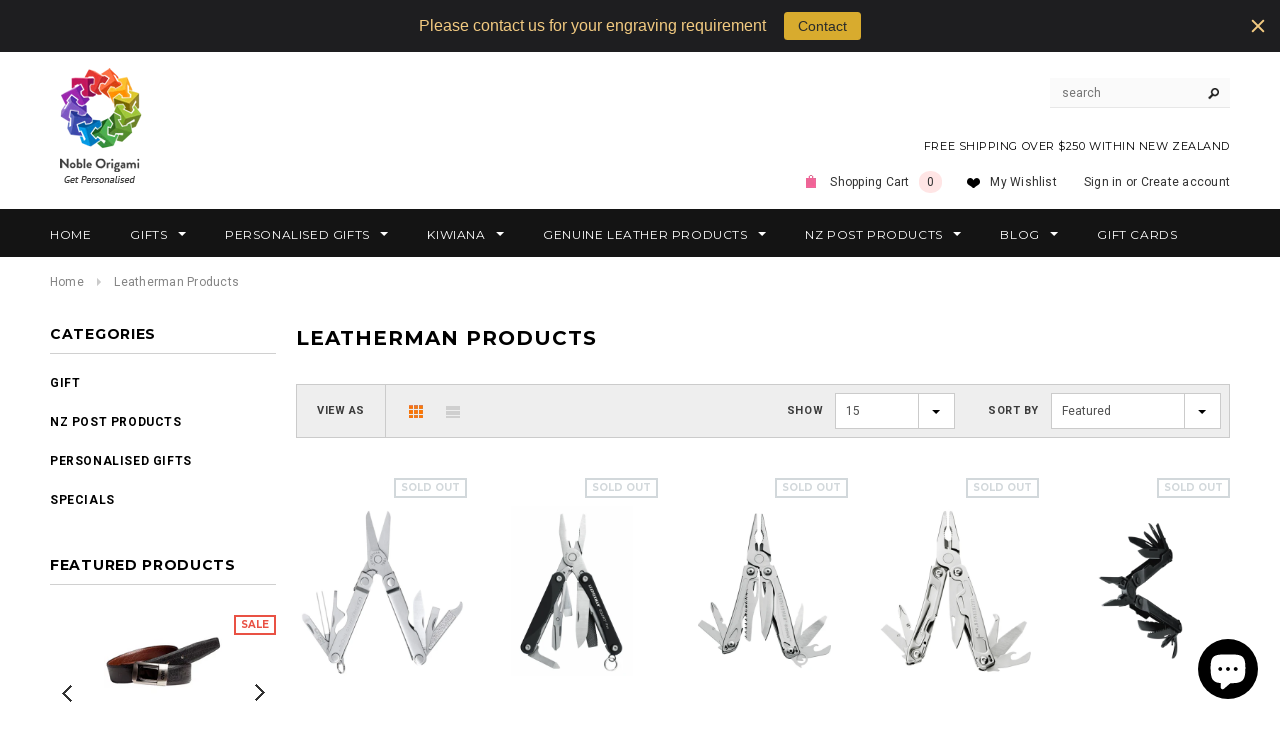

--- FILE ---
content_type: text/html; charset=utf-8
request_url: https://www.nobleorigami.nz/collections/leatherman-products
body_size: 27596
content:
<!doctype html>
<!--[if lt IE 7]><html class="no-js lt-ie9 lt-ie8 lt-ie7" lang="en"> <![endif]-->
<!--[if IE 7]><html class="no-js lt-ie9 lt-ie8" lang="en"> <![endif]-->
<!--[if IE 8]><html class="no-js lt-ie9" lang="en"> <![endif]-->
<!--[if IE 9 ]><html class="ie9 no-js"> <![endif]-->
<!--[if (gt IE 9)|!(IE)]><!--> <html class="no-js"> <!--<![endif]-->

<meta name="msvalidate.01" content="A1860208B6E243C28F35B4F3528737D1" />

<head>


<!-- SEO - All in One -->
<title>Leatherman Products</title>
<meta name="description" content="Leatherman quality tools are great gift ideas for staff and your team members. Leatherman tools are finest portable multi tool made for everyday life. Anyone who likes the outdoors and wanting a quality all in 1 tool kit then you can purchase these with confidence." /> 
<meta name="robots" content="index"> 
<meta name="robots" content="follow"> 
<script type="application/ld+json">
{
	"@context": "http://schema.org",
	"@type": "Organization",
	"url": "http://www.nobleorigami.nz"}
</script> 
<script type="application/ld+json">
{
   "@context": "http://schema.org",
   "@type": "WebSite",
   "url": "https://www.nobleorigami.nz/",
   "potentialAction": {
     "@type": "SearchAction",
     "target": "https://www.nobleorigami.nz/search?q={search_term_string}",
     "query-input": "required name=search_term_string"
   }
}
</script> 
<!-- End - SEO - All in One -->


  <!-- Basic page needs ================================================== -->
  <meta charset="utf-8">

  <!-- Title and description ================================================== -->
  <title>
  Leatherman Products &ndash; Noble Origami Limited
  </title>

  
  <meta name="description" content="Leatherman quality tools are great gift ideas for staff and your team members. Leatherman tools are finest portable multi tool made for everyday life. Anyone who likes the outdoors and wanting a quality all in 1 tool kit then you can purchase these with confidence.">
  

  <!-- Product meta ================================================== -->
  


  <meta property="og:type" content="website">
  <meta property="og:title" content="Leatherman Products">
  
  <meta property="og:image" content="http://www.nobleorigami.nz/cdn/shop/t/2/assets/logo.png?v=100214187652512548241474017137">
  <meta property="og:image:secure_url" content="https://www.nobleorigami.nz/cdn/shop/t/2/assets/logo.png?v=100214187652512548241474017137">
  


  <meta property="og:description" content="Leatherman quality tools are great gift ideas for staff and your team members. Leatherman tools are finest portable multi tool made for everyday life. Anyone who likes the outdoors and wanting a quality all in 1 tool kit then you can purchase these with confidence.">


  <meta property="og:url" content="https://www.nobleorigami.nz/collections/leatherman-products">
  <meta property="og:site_name" content="Noble Origami Limited">
  <!-- /snippets/twitter-card.liquid -->







  <!-- Helpers ================================================== -->
  <link rel="canonical" href="https://www.nobleorigami.nz/collections/leatherman-products">
  <meta name="viewport" content="width=device-width,initial-scale=1">
  
  <!-- Favicon -->
  <link rel="shortcut icon" href="//www.nobleorigami.nz/cdn/shop/t/2/assets/favicon.png?v=74336307051244066601474017138" type="image/x-icon" />
  
   <!-- fonts -->
  
<script type="text/javascript">
  WebFontConfig = {
    google: { families: [ 
      
          'Montserrat:100,200,300,400,500,600,700,800,900'
	  
      
      
      	
      		,
      	      
        'Roboto:100,200,300,400,500,600,700,800,900'
	  
      
      
      	
      		,
      	      
        'Roboto Condensed:100,200,300,400,500,600,700,800,900'
	  
      
      
    ] }
  };
  (function() {
    var wf = document.createElement('script');
    wf.src = ('https:' == document.location.protocol ? 'https' : 'http') +
      '://ajax.googleapis.com/ajax/libs/webfont/1/webfont.js';
    wf.type = 'text/javascript';
    wf.async = 'true';
    var s = document.getElementsByTagName('script')[0];
    s.parentNode.insertBefore(wf, s);
  })(); 
</script>

  
   <!-- Styles -->
   <link href="//www.nobleorigami.nz/cdn/shop/t/2/assets/bootstrap.min.css?v=125365494255861483591474015640" rel="stylesheet" type="text/css" media="all" />

<!-- Theme base and media queries -->
<link href="//www.nobleorigami.nz/cdn/shop/t/2/assets/owl.carousel.css?v=110508842938087914561474015649" rel="stylesheet" type="text/css" media="all" />
<link href="//www.nobleorigami.nz/cdn/shop/t/2/assets/owl.theme.css?v=26972935624028443691474015649" rel="stylesheet" type="text/css" media="all" />
<link href="//www.nobleorigami.nz/cdn/shop/t/2/assets/jcarousel.css?v=140402818170508073921474015646" rel="stylesheet" type="text/css" media="all" />
<link href="//www.nobleorigami.nz/cdn/shop/t/2/assets/selectize.bootstrap3.css?v=118966386664581825661474015649" rel="stylesheet" type="text/css" media="all" />
<link href="//www.nobleorigami.nz/cdn/shop/t/2/assets/jquery.fancybox.css?v=63466834292105058241474015647" rel="stylesheet" type="text/css" media="all" />
<link href="//www.nobleorigami.nz/cdn/shop/t/2/assets/component.css?v=167576966610831123851474015643" rel="stylesheet" type="text/css" media="all" />
<link href="//www.nobleorigami.nz/cdn/shop/t/2/assets/theme-styles.css?v=140031251589575895851538126579" rel="stylesheet" type="text/css" media="all" />
<link href="//www.nobleorigami.nz/cdn/shop/t/2/assets/theme-styles-setting.css?v=174318023891565692241524386825" rel="stylesheet" type="text/css" media="all" />
<link href="//www.nobleorigami.nz/cdn/shop/t/2/assets/theme-styles-responsive.css?v=31208773371096921231703093746" rel="stylesheet" type="text/css" media="all" />
<link href="//www.nobleorigami.nz/cdn/shop/t/2/assets/animate.css?v=179303490640245229381474015639" rel="stylesheet" type="text/css" media="all" />


<link href="//www.nobleorigami.nz/cdn/shop/t/2/assets/retina-responsive.css?v=158076892653426157391474015656" rel="stylesheet" type="text/css" media="all" />

  
   <!-- Scripts -->
  <script src="//ajax.googleapis.com/ajax/libs/jquery/1.11.0/jquery.min.js"></script>
<script src="//www.nobleorigami.nz/cdn/shop/t/2/assets/jquery-cookie.min.js?v=72365755745404048181474015646" type="text/javascript"></script>
<script src="//www.nobleorigami.nz/cdn/shop/t/2/assets/selectize.min.js?v=74685606144567451161474015649" type="text/javascript"></script>
<script src="//www.nobleorigami.nz/cdn/shop/t/2/assets/jquery.flexslider-min.js?v=61727824838382291461474015647" type="text/javascript"></script>

<script>
  window.ajax_cart = false;
  window.money_format = "${{amount}} NZD";
  window.shop_currency = "NZD";
  window.show_multiple_currencies = false;
  window.loading_url = "//www.nobleorigami.nz/cdn/shop/t/2/assets/loading.gif?v=50837312686733260831474015648"; 
  window.use_color_swatch = false;
  window.product_image_resize = true;
  window.enable_sidebar_multiple_choice = false;
  window.dropdowncart_type = "hover";
  window.file_url = "//www.nobleorigami.nz/cdn/shop/files/?v=1209";
  window.asset_url = "";
  window.images_size = {
    is_crop: false,
    ratio_width : 3,
    ratio_height : 4,
  };
  window.inventory_text = {
    in_stock: "In stock",
    many_in_stock: "Many in stock",
    out_of_stock: "Out of stock",
    add_to_cart: "Add to Cart",
    sold_out: "Sold Out",
    unavailable: "Unavailable"
  };
          
  window.multi_lang = false;
</script>



  <!-- Header hook for plugins ================================================== -->
  <script>window.performance && window.performance.mark && window.performance.mark('shopify.content_for_header.start');</script><meta name="google-site-verification" content="c8gPqaN_6sG8h0VEJ35WGzVkW3QXTmfed7AcCZDAGb8">
<meta id="shopify-digital-wallet" name="shopify-digital-wallet" content="/14883096/digital_wallets/dialog">
<meta name="shopify-checkout-api-token" content="0311763368b39504a1774509c3ca9385">
<meta id="in-context-paypal-metadata" data-shop-id="14883096" data-venmo-supported="false" data-environment="production" data-locale="en_US" data-paypal-v4="true" data-currency="NZD">
<link rel="alternate" type="application/atom+xml" title="Feed" href="/collections/leatherman-products.atom" />
<link rel="alternate" type="application/json+oembed" href="https://www.nobleorigami.nz/collections/leatherman-products.oembed">
<script async="async" src="/checkouts/internal/preloads.js?locale=en-NZ"></script>
<link rel="preconnect" href="https://shop.app" crossorigin="anonymous">
<script async="async" src="https://shop.app/checkouts/internal/preloads.js?locale=en-NZ&shop_id=14883096" crossorigin="anonymous"></script>
<script id="apple-pay-shop-capabilities" type="application/json">{"shopId":14883096,"countryCode":"NZ","currencyCode":"NZD","merchantCapabilities":["supports3DS"],"merchantId":"gid:\/\/shopify\/Shop\/14883096","merchantName":"Noble Origami Limited","requiredBillingContactFields":["postalAddress","email"],"requiredShippingContactFields":["postalAddress","email"],"shippingType":"shipping","supportedNetworks":["visa","masterCard","amex","jcb"],"total":{"type":"pending","label":"Noble Origami Limited","amount":"1.00"},"shopifyPaymentsEnabled":true,"supportsSubscriptions":true}</script>
<script id="shopify-features" type="application/json">{"accessToken":"0311763368b39504a1774509c3ca9385","betas":["rich-media-storefront-analytics"],"domain":"www.nobleorigami.nz","predictiveSearch":true,"shopId":14883096,"locale":"en"}</script>
<script>var Shopify = Shopify || {};
Shopify.shop = "noble-origami-2.myshopify.com";
Shopify.locale = "en";
Shopify.currency = {"active":"NZD","rate":"1.0"};
Shopify.country = "NZ";
Shopify.theme = {"name":"ella-theme-source-2-0-3","id":159266052,"schema_name":null,"schema_version":null,"theme_store_id":null,"role":"main"};
Shopify.theme.handle = "null";
Shopify.theme.style = {"id":null,"handle":null};
Shopify.cdnHost = "www.nobleorigami.nz/cdn";
Shopify.routes = Shopify.routes || {};
Shopify.routes.root = "/";</script>
<script type="module">!function(o){(o.Shopify=o.Shopify||{}).modules=!0}(window);</script>
<script>!function(o){function n(){var o=[];function n(){o.push(Array.prototype.slice.apply(arguments))}return n.q=o,n}var t=o.Shopify=o.Shopify||{};t.loadFeatures=n(),t.autoloadFeatures=n()}(window);</script>
<script>
  window.ShopifyPay = window.ShopifyPay || {};
  window.ShopifyPay.apiHost = "shop.app\/pay";
  window.ShopifyPay.redirectState = null;
</script>
<script id="shop-js-analytics" type="application/json">{"pageType":"collection"}</script>
<script defer="defer" async type="module" src="//www.nobleorigami.nz/cdn/shopifycloud/shop-js/modules/v2/client.init-shop-cart-sync_BN7fPSNr.en.esm.js"></script>
<script defer="defer" async type="module" src="//www.nobleorigami.nz/cdn/shopifycloud/shop-js/modules/v2/chunk.common_Cbph3Kss.esm.js"></script>
<script defer="defer" async type="module" src="//www.nobleorigami.nz/cdn/shopifycloud/shop-js/modules/v2/chunk.modal_DKumMAJ1.esm.js"></script>
<script type="module">
  await import("//www.nobleorigami.nz/cdn/shopifycloud/shop-js/modules/v2/client.init-shop-cart-sync_BN7fPSNr.en.esm.js");
await import("//www.nobleorigami.nz/cdn/shopifycloud/shop-js/modules/v2/chunk.common_Cbph3Kss.esm.js");
await import("//www.nobleorigami.nz/cdn/shopifycloud/shop-js/modules/v2/chunk.modal_DKumMAJ1.esm.js");

  window.Shopify.SignInWithShop?.initShopCartSync?.({"fedCMEnabled":true,"windoidEnabled":true});

</script>
<script>
  window.Shopify = window.Shopify || {};
  if (!window.Shopify.featureAssets) window.Shopify.featureAssets = {};
  window.Shopify.featureAssets['shop-js'] = {"shop-cart-sync":["modules/v2/client.shop-cart-sync_CJVUk8Jm.en.esm.js","modules/v2/chunk.common_Cbph3Kss.esm.js","modules/v2/chunk.modal_DKumMAJ1.esm.js"],"init-fed-cm":["modules/v2/client.init-fed-cm_7Fvt41F4.en.esm.js","modules/v2/chunk.common_Cbph3Kss.esm.js","modules/v2/chunk.modal_DKumMAJ1.esm.js"],"init-shop-email-lookup-coordinator":["modules/v2/client.init-shop-email-lookup-coordinator_Cc088_bR.en.esm.js","modules/v2/chunk.common_Cbph3Kss.esm.js","modules/v2/chunk.modal_DKumMAJ1.esm.js"],"init-windoid":["modules/v2/client.init-windoid_hPopwJRj.en.esm.js","modules/v2/chunk.common_Cbph3Kss.esm.js","modules/v2/chunk.modal_DKumMAJ1.esm.js"],"shop-button":["modules/v2/client.shop-button_B0jaPSNF.en.esm.js","modules/v2/chunk.common_Cbph3Kss.esm.js","modules/v2/chunk.modal_DKumMAJ1.esm.js"],"shop-cash-offers":["modules/v2/client.shop-cash-offers_DPIskqss.en.esm.js","modules/v2/chunk.common_Cbph3Kss.esm.js","modules/v2/chunk.modal_DKumMAJ1.esm.js"],"shop-toast-manager":["modules/v2/client.shop-toast-manager_CK7RT69O.en.esm.js","modules/v2/chunk.common_Cbph3Kss.esm.js","modules/v2/chunk.modal_DKumMAJ1.esm.js"],"init-shop-cart-sync":["modules/v2/client.init-shop-cart-sync_BN7fPSNr.en.esm.js","modules/v2/chunk.common_Cbph3Kss.esm.js","modules/v2/chunk.modal_DKumMAJ1.esm.js"],"init-customer-accounts-sign-up":["modules/v2/client.init-customer-accounts-sign-up_CfPf4CXf.en.esm.js","modules/v2/client.shop-login-button_DeIztwXF.en.esm.js","modules/v2/chunk.common_Cbph3Kss.esm.js","modules/v2/chunk.modal_DKumMAJ1.esm.js"],"pay-button":["modules/v2/client.pay-button_CgIwFSYN.en.esm.js","modules/v2/chunk.common_Cbph3Kss.esm.js","modules/v2/chunk.modal_DKumMAJ1.esm.js"],"init-customer-accounts":["modules/v2/client.init-customer-accounts_DQ3x16JI.en.esm.js","modules/v2/client.shop-login-button_DeIztwXF.en.esm.js","modules/v2/chunk.common_Cbph3Kss.esm.js","modules/v2/chunk.modal_DKumMAJ1.esm.js"],"avatar":["modules/v2/client.avatar_BTnouDA3.en.esm.js"],"init-shop-for-new-customer-accounts":["modules/v2/client.init-shop-for-new-customer-accounts_CsZy_esa.en.esm.js","modules/v2/client.shop-login-button_DeIztwXF.en.esm.js","modules/v2/chunk.common_Cbph3Kss.esm.js","modules/v2/chunk.modal_DKumMAJ1.esm.js"],"shop-follow-button":["modules/v2/client.shop-follow-button_BRMJjgGd.en.esm.js","modules/v2/chunk.common_Cbph3Kss.esm.js","modules/v2/chunk.modal_DKumMAJ1.esm.js"],"checkout-modal":["modules/v2/client.checkout-modal_B9Drz_yf.en.esm.js","modules/v2/chunk.common_Cbph3Kss.esm.js","modules/v2/chunk.modal_DKumMAJ1.esm.js"],"shop-login-button":["modules/v2/client.shop-login-button_DeIztwXF.en.esm.js","modules/v2/chunk.common_Cbph3Kss.esm.js","modules/v2/chunk.modal_DKumMAJ1.esm.js"],"lead-capture":["modules/v2/client.lead-capture_DXYzFM3R.en.esm.js","modules/v2/chunk.common_Cbph3Kss.esm.js","modules/v2/chunk.modal_DKumMAJ1.esm.js"],"shop-login":["modules/v2/client.shop-login_CA5pJqmO.en.esm.js","modules/v2/chunk.common_Cbph3Kss.esm.js","modules/v2/chunk.modal_DKumMAJ1.esm.js"],"payment-terms":["modules/v2/client.payment-terms_BxzfvcZJ.en.esm.js","modules/v2/chunk.common_Cbph3Kss.esm.js","modules/v2/chunk.modal_DKumMAJ1.esm.js"]};
</script>
<script>(function() {
  var isLoaded = false;
  function asyncLoad() {
    if (isLoaded) return;
    isLoaded = true;
    var urls = ["https:\/\/d2e5xyzdl0rkli.cloudfront.net\/shop\/js\/shopdocs-volume-discounts.min.js?shop=noble-origami-2.myshopify.com","https:\/\/cdn.hextom.com\/js\/quickannouncementbar.js?shop=noble-origami-2.myshopify.com"];
    for (var i = 0; i < urls.length; i++) {
      var s = document.createElement('script');
      s.type = 'text/javascript';
      s.async = true;
      s.src = urls[i];
      var x = document.getElementsByTagName('script')[0];
      x.parentNode.insertBefore(s, x);
    }
  };
  if(window.attachEvent) {
    window.attachEvent('onload', asyncLoad);
  } else {
    window.addEventListener('load', asyncLoad, false);
  }
})();</script>
<script id="__st">var __st={"a":14883096,"offset":46800,"reqid":"3d406ced-40be-4272-9599-098fddae26e3-1770140776","pageurl":"www.nobleorigami.nz\/collections\/leatherman-products","u":"3f09cfae5ed0","p":"collection","rtyp":"collection","rid":31283085345};</script>
<script>window.ShopifyPaypalV4VisibilityTracking = true;</script>
<script id="captcha-bootstrap">!function(){'use strict';const t='contact',e='account',n='new_comment',o=[[t,t],['blogs',n],['comments',n],[t,'customer']],c=[[e,'customer_login'],[e,'guest_login'],[e,'recover_customer_password'],[e,'create_customer']],r=t=>t.map((([t,e])=>`form[action*='/${t}']:not([data-nocaptcha='true']) input[name='form_type'][value='${e}']`)).join(','),a=t=>()=>t?[...document.querySelectorAll(t)].map((t=>t.form)):[];function s(){const t=[...o],e=r(t);return a(e)}const i='password',u='form_key',d=['recaptcha-v3-token','g-recaptcha-response','h-captcha-response',i],f=()=>{try{return window.sessionStorage}catch{return}},m='__shopify_v',_=t=>t.elements[u];function p(t,e,n=!1){try{const o=window.sessionStorage,c=JSON.parse(o.getItem(e)),{data:r}=function(t){const{data:e,action:n}=t;return t[m]||n?{data:e,action:n}:{data:t,action:n}}(c);for(const[e,n]of Object.entries(r))t.elements[e]&&(t.elements[e].value=n);n&&o.removeItem(e)}catch(o){console.error('form repopulation failed',{error:o})}}const l='form_type',E='cptcha';function T(t){t.dataset[E]=!0}const w=window,h=w.document,L='Shopify',v='ce_forms',y='captcha';let A=!1;((t,e)=>{const n=(g='f06e6c50-85a8-45c8-87d0-21a2b65856fe',I='https://cdn.shopify.com/shopifycloud/storefront-forms-hcaptcha/ce_storefront_forms_captcha_hcaptcha.v1.5.2.iife.js',D={infoText:'Protected by hCaptcha',privacyText:'Privacy',termsText:'Terms'},(t,e,n)=>{const o=w[L][v],c=o.bindForm;if(c)return c(t,g,e,D).then(n);var r;o.q.push([[t,g,e,D],n]),r=I,A||(h.body.append(Object.assign(h.createElement('script'),{id:'captcha-provider',async:!0,src:r})),A=!0)});var g,I,D;w[L]=w[L]||{},w[L][v]=w[L][v]||{},w[L][v].q=[],w[L][y]=w[L][y]||{},w[L][y].protect=function(t,e){n(t,void 0,e),T(t)},Object.freeze(w[L][y]),function(t,e,n,w,h,L){const[v,y,A,g]=function(t,e,n){const i=e?o:[],u=t?c:[],d=[...i,...u],f=r(d),m=r(i),_=r(d.filter((([t,e])=>n.includes(e))));return[a(f),a(m),a(_),s()]}(w,h,L),I=t=>{const e=t.target;return e instanceof HTMLFormElement?e:e&&e.form},D=t=>v().includes(t);t.addEventListener('submit',(t=>{const e=I(t);if(!e)return;const n=D(e)&&!e.dataset.hcaptchaBound&&!e.dataset.recaptchaBound,o=_(e),c=g().includes(e)&&(!o||!o.value);(n||c)&&t.preventDefault(),c&&!n&&(function(t){try{if(!f())return;!function(t){const e=f();if(!e)return;const n=_(t);if(!n)return;const o=n.value;o&&e.removeItem(o)}(t);const e=Array.from(Array(32),(()=>Math.random().toString(36)[2])).join('');!function(t,e){_(t)||t.append(Object.assign(document.createElement('input'),{type:'hidden',name:u})),t.elements[u].value=e}(t,e),function(t,e){const n=f();if(!n)return;const o=[...t.querySelectorAll(`input[type='${i}']`)].map((({name:t})=>t)),c=[...d,...o],r={};for(const[a,s]of new FormData(t).entries())c.includes(a)||(r[a]=s);n.setItem(e,JSON.stringify({[m]:1,action:t.action,data:r}))}(t,e)}catch(e){console.error('failed to persist form',e)}}(e),e.submit())}));const S=(t,e)=>{t&&!t.dataset[E]&&(n(t,e.some((e=>e===t))),T(t))};for(const o of['focusin','change'])t.addEventListener(o,(t=>{const e=I(t);D(e)&&S(e,y())}));const B=e.get('form_key'),M=e.get(l),P=B&&M;t.addEventListener('DOMContentLoaded',(()=>{const t=y();if(P)for(const e of t)e.elements[l].value===M&&p(e,B);[...new Set([...A(),...v().filter((t=>'true'===t.dataset.shopifyCaptcha))])].forEach((e=>S(e,t)))}))}(h,new URLSearchParams(w.location.search),n,t,e,['guest_login'])})(!0,!0)}();</script>
<script integrity="sha256-4kQ18oKyAcykRKYeNunJcIwy7WH5gtpwJnB7kiuLZ1E=" data-source-attribution="shopify.loadfeatures" defer="defer" src="//www.nobleorigami.nz/cdn/shopifycloud/storefront/assets/storefront/load_feature-a0a9edcb.js" crossorigin="anonymous"></script>
<script crossorigin="anonymous" defer="defer" src="//www.nobleorigami.nz/cdn/shopifycloud/storefront/assets/shopify_pay/storefront-65b4c6d7.js?v=20250812"></script>
<script data-source-attribution="shopify.dynamic_checkout.dynamic.init">var Shopify=Shopify||{};Shopify.PaymentButton=Shopify.PaymentButton||{isStorefrontPortableWallets:!0,init:function(){window.Shopify.PaymentButton.init=function(){};var t=document.createElement("script");t.src="https://www.nobleorigami.nz/cdn/shopifycloud/portable-wallets/latest/portable-wallets.en.js",t.type="module",document.head.appendChild(t)}};
</script>
<script data-source-attribution="shopify.dynamic_checkout.buyer_consent">
  function portableWalletsHideBuyerConsent(e){var t=document.getElementById("shopify-buyer-consent"),n=document.getElementById("shopify-subscription-policy-button");t&&n&&(t.classList.add("hidden"),t.setAttribute("aria-hidden","true"),n.removeEventListener("click",e))}function portableWalletsShowBuyerConsent(e){var t=document.getElementById("shopify-buyer-consent"),n=document.getElementById("shopify-subscription-policy-button");t&&n&&(t.classList.remove("hidden"),t.removeAttribute("aria-hidden"),n.addEventListener("click",e))}window.Shopify?.PaymentButton&&(window.Shopify.PaymentButton.hideBuyerConsent=portableWalletsHideBuyerConsent,window.Shopify.PaymentButton.showBuyerConsent=portableWalletsShowBuyerConsent);
</script>
<script data-source-attribution="shopify.dynamic_checkout.cart.bootstrap">document.addEventListener("DOMContentLoaded",(function(){function t(){return document.querySelector("shopify-accelerated-checkout-cart, shopify-accelerated-checkout")}if(t())Shopify.PaymentButton.init();else{new MutationObserver((function(e,n){t()&&(Shopify.PaymentButton.init(),n.disconnect())})).observe(document.body,{childList:!0,subtree:!0})}}));
</script>
<link id="shopify-accelerated-checkout-styles" rel="stylesheet" media="screen" href="https://www.nobleorigami.nz/cdn/shopifycloud/portable-wallets/latest/accelerated-checkout-backwards-compat.css" crossorigin="anonymous">
<style id="shopify-accelerated-checkout-cart">
        #shopify-buyer-consent {
  margin-top: 1em;
  display: inline-block;
  width: 100%;
}

#shopify-buyer-consent.hidden {
  display: none;
}

#shopify-subscription-policy-button {
  background: none;
  border: none;
  padding: 0;
  text-decoration: underline;
  font-size: inherit;
  cursor: pointer;
}

#shopify-subscription-policy-button::before {
  box-shadow: none;
}

      </style>

<script>window.performance && window.performance.mark && window.performance.mark('shopify.content_for_header.end');</script>

  <!--[if lt IE 9]>
  <script src="//html5shiv.googlecode.com/svn/trunk/html5.js" type="text/javascript"></script>
  <![endif]-->

  
  

<script>window.is_hulkpo_installed=false</script><!-- BEGIN app block: shopify://apps/tinycookie/blocks/cookie-embed/b65baef5-7248-4353-8fd9-b676240311dc --><script id="tiny-cookie-data" type="application/json">{"translations":{"language":"default","boxTitle":"We respect your privacy!","boxDescription":"By clicking “Accept all”, you agree that our website can store cookies on your device and disclose information in accordance with our Cookie Policy.","acceptButtonText":"Accept all","acceptRequiredButtonText":"Accept required only","preferencesButtonText":"Manage preferences","privacyPolicy":"Privacy policy","termsConditions":"Terms & Conditions","preferencesTitle":"Cookie consent preferences","preferencesDisclaimerTitle":"Cookie Usage","preferencesDisclaimerDescription":"Our website uses cookies to enhance your browsing experience. These cookies don't directly identify you but personalize your visit. You can manage your preferences, although blocking some cookies may impact the site's services.","necessaryCookiesTitle":"Strictly required cookies","necessaryCookiesDescription":"These cookies are crucial for site function and cannot be blocked. Blocking them might affect how our site works.","functionalityCookiesTitle":"Functionality cookies","functionalityCookiesDescription":"These cookies add extra features and personalization to our site. They're set by us or third-party providers. Not allowing these may affect certain services' functionality.","analyticsCookiesTitle":"Analytics cookies","analyticsCookiesDescription":"These cookies track visitor traffic and sources, gathering data to understand popular products and actions.","marketingCookiesTitle":"Marketing cookies","marketingCookiesDescription":"Marketing and advertising partners set these cookies to create your interest profile for showing relevant ads later. Disabling them means no targeted ads based on your interests.","preferencesAcceptButtonText":"Accept all","preferencesAcceptRequiredButtonText":"Accept required only","savePreferencesText":"Save preferences","privacyPolicyUrl":null,"termsAndConditionsUrl":null,"badgeTitle":"Cookie settings"},"preferencesSettings":{"backgroundColor":"#ffffff","titleColor":"#000000","titleSize":18,"titleWeight":500,"titlePaddingTop":15,"titlePaddingRight":15,"titlePaddingBottom":15,"titlePaddingLeft":15,"preferencesContentPaddingTop":15,"preferencesContentPaddingRight":15,"preferencesContentPaddingBottom":25,"preferencesContentPaddingLeft":15,"infoTitleColor":"#000000","infoTitleSize":16,"infoTitleWeight":500,"infoDescriptionColor":"#000000","infoDescriptionSize":14,"infoDescriptionWeight":300,"infoPaddingTop":0,"infoPaddingRight":0,"infoPaddingBottom":15,"infoPaddingLeft":0,"categoryTitleColor":"#000000","categoryTitleSize":16,"categoryTitleWeight":500,"categoryTitlePaddingTop":10,"categoryTitlePaddingRight":15,"categoryTitlePaddingBottom":10,"categoryTitlePaddingLeft":15,"categoryContentColor":"#000000","categoryContentSize":14,"categoryContentWeight":300,"categoryContentPaddingTop":10,"categoryContentPaddingRight":15,"categoryContentPaddingBottom":10,"categoryContentPaddingLeft":15,"categoryBoxBorderColor":"#eeeeee","categoryBoxRadius":5,"buttonSize":14,"buttonWeight":500,"buttonPaddingTop":12,"buttonPaddingRight":16,"buttonPaddingBottom":12,"buttonPaddingLeft":16,"buttonBorderRadius":5,"buttonSpacing":10,"acceptButtonBackground":"#30363c","acceptButtonColor":"#ffffff","rejectButtonBackground":"#eaeff2","rejectButtonColor":"#000000","saveButtonBackground":"#eaeff2","saveButtonColor":"#000000"},"boxSettings":{"fontFamily":"inter","backgroundColor":"#ffffff","showBackdrop":0,"backdropOpacity":30,"titleColor":"#000000","titleSize":16,"titleWeight":500,"descriptionColor":"#000000","descriptionSize":14,"descriptionWeight":300,"contentPaddingTop":0,"contentPaddingRight":0,"contentPaddingBottom":20,"contentPaddingLeft":0,"buttonSize":14,"buttonWeight":500,"buttonPaddingTop":0,"buttonPaddingRight":0,"buttonPaddingBottom":0,"buttonPaddingLeft":0,"buttonBorderRadius":5,"buttonSpacing":10,"acceptButtonBackground":"#30363c","acceptButtonColor":"#ffffff","rejectButtonBackground":"#eaeff2","rejectButtonColor":"#000000","preferencesButtonBackground":"#eaeff2","preferencesButtonColor":"#000000","closeButtonColor":"#2d4156","legalBackground":"#eaeff2","legalColor":"#000000","legalSize":14,"legalWeight":400,"legalPaddingTop":10,"legalPaddingRight":15,"legalPaddingBottom":10,"legalPaddingLeft":15},"cookieCategories":{"functionality":"_gid,__cfduid","analytics":"_s,_shopify_d,_shopify_fs,_shopify_s,_shopify_sa_t,_shopify_sa_p,_shopify_y,_y,_shopify_evids,_ga,_gat,__atuvc,__atuvs,__utma,customer_auth_provider,customer_auth_session_created_at,_orig_referrer,_landing_page","marketing":"_gads,IDE,GPS,PREF,BizoID,_fbp,_fbc,__adroll,__adroll_v4,__adroll_fpc,__ar_v4,kla_id","required":"_ab,_secure_session_id,cart,cart_sig,cart_ts,cart_ver,cart_currency,checkout_token,Secure_customer_sig,storefront_digest,_shopify_m,_shopify_tm,_shopify_tw,_tracking_consent,tracked_start_checkout,identity_state,identity_customer_account_number,_customer_account_shop_sessions,_secure_account_session_id,_shopify_country,_storefront_u,_cmp_a,c,checkout,customer_account_locale,dynamic_checkout_shown_on_cart,hide_shopify_pay_for_checkout,shopify_pay,shopify_pay_redirect,shop_pay_accelerated,keep_alive,source_name,master_device_id,previous_step,discount_code,remember_me,checkout_session_lookup,checkout_prefill,checkout_queue_token,checkout_queue_checkout_token,checkout_worker_session,checkout_session_token,cookietest,order,identity-state,card_update_verification_id,customer_account_new_login,customer_account_preview,customer_payment_method,customer_shop_pay_agreement,pay_update_intent_id,localization,profile_preview_token,login_with_shop_finalize,preview_theme,shopify-editor-unconfirmed-settings,wpm-test-cookie"},"generalSettings":{"showAnalytics":1,"showMarketing":1,"showFunctionality":1,"boxDesign":"box-inline","boxPosition":"bottom-left","showReject":1,"showPreferences":1,"categoriesChecked":1,"showPrivacyPolicy":0,"showTermsAndConditions":0,"privacyPolicyUrl":"https://www.nobleorigami.nz/policies/privacy-policy","termsAndConditionsUrl":"https://www.nobleorigami.nz/policies/terms-of-service","showCloseButton":0,"closeButtonBehaviour":"close_banner","consentModeActive":0,"pixelModeActive":0,"removeCookies":0},"translatedLanguages":[],"registerConsent":false,"loadedGlobally":true,"geoLocation":{"europe":1,"usa":1,"brazil":1,"canada":1,"albertaBritishColumbia":1,"japan":1,"thailand":1,"switzerland":1},"badgeSettings":{"active":0,"position":"bottom_left","backgroundColor":"#FFFFFF","iconColor":"#FF974F","titleColor":"#000000","svgImage":"<svg width=\"35\" height=\"35\" viewBox=\"0 0 35 35\" fill=\"none\" xmlns=\"http://www.w3.org/2000/svg\"> <path d=\"M34.3019 16.1522C32.0507 15.3437 30.666 13.0527 30.84 11.2436C30.84 10.9461 30.6617 10.6697 30.4364 10.4745C30.2111 10.2802 29.8617 10.1962 29.5692 10.2432C26.1386 10.7465 22.9972 8.23671 22.6859 4.7087C22.6579 4.39028 22.4837 4.10385 22.2133 3.93261C21.944 3.7624 21.6085 3.72535 21.3111 3.8365C18.5303 4.85485 15.9028 3.01353 14.8544 0.614257C14.6581 0.165616 14.1715 -0.0817072 13.6918 0.0244546C5.79815 1.78586 0 9.4101 0 17.5001C0 27.112 7.88796 35 17.4999 35C27.1119 35 34.9999 27.112 34.9999 17.5001C34.9714 16.8893 34.9671 16.3905 34.3019 16.1522ZM7.1948 18.6026C6.62851 18.6026 6.16941 18.1435 6.16941 17.5772C6.16941 17.0108 6.62851 16.5518 7.1948 16.5518C7.76109 16.5518 8.22019 17.0108 8.22019 17.5772C8.22019 18.1435 7.76102 18.6026 7.1948 18.6026ZM11.3476 26.7285C9.65135 26.7285 8.27146 25.3486 8.27146 23.6524C8.27146 21.9561 9.65135 20.5762 11.3476 20.5762C13.0439 20.5762 14.4238 21.9561 14.4238 23.6524C14.4238 25.3486 13.0439 26.7285 11.3476 26.7285ZM12.373 14.4239C11.2425 14.4239 10.3222 13.5036 10.3222 12.3731C10.3222 11.2426 11.2425 10.3223 12.373 10.3223C13.5035 10.3223 14.4238 11.2426 14.4238 12.3731C14.4238 13.5036 13.5035 14.4239 12.373 14.4239ZM20.5761 28.7793C19.4456 28.7793 18.5253 27.8591 18.5253 26.7285C18.5253 25.598 19.4456 24.6778 20.5761 24.6778C21.7066 24.6778 22.6269 25.598 22.6269 26.7285C22.6269 27.8591 21.7066 28.7793 20.5761 28.7793ZM21.6015 20.5762C19.9052 20.5762 18.5253 19.1963 18.5253 17.5001C18.5253 15.8038 19.9052 14.4239 21.6015 14.4239C23.2978 14.4239 24.6776 15.8038 24.6776 17.5001C24.6776 19.1963 23.2978 20.5762 21.6015 20.5762ZM27.7025 22.7042C27.1363 22.7042 26.6772 22.2451 26.6772 21.6788C26.6772 21.1124 27.1363 20.6534 27.7025 20.6534C28.2688 20.6534 28.7279 21.1124 28.7279 21.6788C28.7279 22.2451 28.2688 22.7042 27.7025 22.7042Z\" fill=\"#FF974F\"/> </svg>","openType":"preferences","cornerPadding":15}}</script>
<style>
    

    

    
</style>


<!-- END app block --><!-- BEGIN app block: shopify://apps/dr-volume-discounts/blocks/instant-load/253aa77a-a419-4c90-a20b-e9283efcd331 --><!-- Code that helps with self-installation -->
<script>(() => {const installerKey = 'docapp-volume-auto-install'; const urlParams = new URLSearchParams(window.location.search); if (urlParams.get(installerKey)) {window.sessionStorage.setItem(installerKey, JSON.stringify({integrationId: urlParams.get('docapp-integration-id'), divClass: urlParams.get('docapp-install-class'), check: urlParams.get('docapp-check')}));}})();</script>
<script>(() => {const previewKey = 'docapp-volume-test'; const urlParams = new URLSearchParams(window.location.search); if (urlParams.get(previewKey)) {window.sessionStorage.setItem(previewKey, JSON.stringify({active: true, integrationId: urlParams.get('docapp-volume-inst-test')}));}})();</script>
<script>window.shopdocsVolumeDiscountsAppBlock = true;</script>

<!-- App speed-up -->
<script id="docapp-volume-speedup">
    (() => { if (window.shopdocsVolumeDiscountsAppLoaded) return; let script = document.createElement('script'); script.src = "https://d2e5xyzdl0rkli.cloudfront.net/shop/js/shopdocs-volume-discounts.min.js?shop=noble-origami-2.myshopify.com"; document.getElementById('docapp-volume-speedup').after(script); })();
</script>


<!-- END app block --><script src="https://cdn.shopify.com/extensions/e8878072-2f6b-4e89-8082-94b04320908d/inbox-1254/assets/inbox-chat-loader.js" type="text/javascript" defer="defer"></script>
<script src="https://cdn.shopify.com/extensions/019c085c-1a22-7f77-a7fb-212b061e7375/tinycookie-prod-130/assets/tiny-cookie.min.js" type="text/javascript" defer="defer"></script>
<link href="https://cdn.shopify.com/extensions/019c085c-1a22-7f77-a7fb-212b061e7375/tinycookie-prod-130/assets/tiny-cookie.min.css" rel="stylesheet" type="text/css" media="all">
<link href="https://monorail-edge.shopifysvc.com" rel="dns-prefetch">
<script>(function(){if ("sendBeacon" in navigator && "performance" in window) {try {var session_token_from_headers = performance.getEntriesByType('navigation')[0].serverTiming.find(x => x.name == '_s').description;} catch {var session_token_from_headers = undefined;}var session_cookie_matches = document.cookie.match(/_shopify_s=([^;]*)/);var session_token_from_cookie = session_cookie_matches && session_cookie_matches.length === 2 ? session_cookie_matches[1] : "";var session_token = session_token_from_headers || session_token_from_cookie || "";function handle_abandonment_event(e) {var entries = performance.getEntries().filter(function(entry) {return /monorail-edge.shopifysvc.com/.test(entry.name);});if (!window.abandonment_tracked && entries.length === 0) {window.abandonment_tracked = true;var currentMs = Date.now();var navigation_start = performance.timing.navigationStart;var payload = {shop_id: 14883096,url: window.location.href,navigation_start,duration: currentMs - navigation_start,session_token,page_type: "collection"};window.navigator.sendBeacon("https://monorail-edge.shopifysvc.com/v1/produce", JSON.stringify({schema_id: "online_store_buyer_site_abandonment/1.1",payload: payload,metadata: {event_created_at_ms: currentMs,event_sent_at_ms: currentMs}}));}}window.addEventListener('pagehide', handle_abandonment_event);}}());</script>
<script id="web-pixels-manager-setup">(function e(e,d,r,n,o){if(void 0===o&&(o={}),!Boolean(null===(a=null===(i=window.Shopify)||void 0===i?void 0:i.analytics)||void 0===a?void 0:a.replayQueue)){var i,a;window.Shopify=window.Shopify||{};var t=window.Shopify;t.analytics=t.analytics||{};var s=t.analytics;s.replayQueue=[],s.publish=function(e,d,r){return s.replayQueue.push([e,d,r]),!0};try{self.performance.mark("wpm:start")}catch(e){}var l=function(){var e={modern:/Edge?\/(1{2}[4-9]|1[2-9]\d|[2-9]\d{2}|\d{4,})\.\d+(\.\d+|)|Firefox\/(1{2}[4-9]|1[2-9]\d|[2-9]\d{2}|\d{4,})\.\d+(\.\d+|)|Chrom(ium|e)\/(9{2}|\d{3,})\.\d+(\.\d+|)|(Maci|X1{2}).+ Version\/(15\.\d+|(1[6-9]|[2-9]\d|\d{3,})\.\d+)([,.]\d+|)( \(\w+\)|)( Mobile\/\w+|) Safari\/|Chrome.+OPR\/(9{2}|\d{3,})\.\d+\.\d+|(CPU[ +]OS|iPhone[ +]OS|CPU[ +]iPhone|CPU IPhone OS|CPU iPad OS)[ +]+(15[._]\d+|(1[6-9]|[2-9]\d|\d{3,})[._]\d+)([._]\d+|)|Android:?[ /-](13[3-9]|1[4-9]\d|[2-9]\d{2}|\d{4,})(\.\d+|)(\.\d+|)|Android.+Firefox\/(13[5-9]|1[4-9]\d|[2-9]\d{2}|\d{4,})\.\d+(\.\d+|)|Android.+Chrom(ium|e)\/(13[3-9]|1[4-9]\d|[2-9]\d{2}|\d{4,})\.\d+(\.\d+|)|SamsungBrowser\/([2-9]\d|\d{3,})\.\d+/,legacy:/Edge?\/(1[6-9]|[2-9]\d|\d{3,})\.\d+(\.\d+|)|Firefox\/(5[4-9]|[6-9]\d|\d{3,})\.\d+(\.\d+|)|Chrom(ium|e)\/(5[1-9]|[6-9]\d|\d{3,})\.\d+(\.\d+|)([\d.]+$|.*Safari\/(?![\d.]+ Edge\/[\d.]+$))|(Maci|X1{2}).+ Version\/(10\.\d+|(1[1-9]|[2-9]\d|\d{3,})\.\d+)([,.]\d+|)( \(\w+\)|)( Mobile\/\w+|) Safari\/|Chrome.+OPR\/(3[89]|[4-9]\d|\d{3,})\.\d+\.\d+|(CPU[ +]OS|iPhone[ +]OS|CPU[ +]iPhone|CPU IPhone OS|CPU iPad OS)[ +]+(10[._]\d+|(1[1-9]|[2-9]\d|\d{3,})[._]\d+)([._]\d+|)|Android:?[ /-](13[3-9]|1[4-9]\d|[2-9]\d{2}|\d{4,})(\.\d+|)(\.\d+|)|Mobile Safari.+OPR\/([89]\d|\d{3,})\.\d+\.\d+|Android.+Firefox\/(13[5-9]|1[4-9]\d|[2-9]\d{2}|\d{4,})\.\d+(\.\d+|)|Android.+Chrom(ium|e)\/(13[3-9]|1[4-9]\d|[2-9]\d{2}|\d{4,})\.\d+(\.\d+|)|Android.+(UC? ?Browser|UCWEB|U3)[ /]?(15\.([5-9]|\d{2,})|(1[6-9]|[2-9]\d|\d{3,})\.\d+)\.\d+|SamsungBrowser\/(5\.\d+|([6-9]|\d{2,})\.\d+)|Android.+MQ{2}Browser\/(14(\.(9|\d{2,})|)|(1[5-9]|[2-9]\d|\d{3,})(\.\d+|))(\.\d+|)|K[Aa][Ii]OS\/(3\.\d+|([4-9]|\d{2,})\.\d+)(\.\d+|)/},d=e.modern,r=e.legacy,n=navigator.userAgent;return n.match(d)?"modern":n.match(r)?"legacy":"unknown"}(),u="modern"===l?"modern":"legacy",c=(null!=n?n:{modern:"",legacy:""})[u],f=function(e){return[e.baseUrl,"/wpm","/b",e.hashVersion,"modern"===e.buildTarget?"m":"l",".js"].join("")}({baseUrl:d,hashVersion:r,buildTarget:u}),m=function(e){var d=e.version,r=e.bundleTarget,n=e.surface,o=e.pageUrl,i=e.monorailEndpoint;return{emit:function(e){var a=e.status,t=e.errorMsg,s=(new Date).getTime(),l=JSON.stringify({metadata:{event_sent_at_ms:s},events:[{schema_id:"web_pixels_manager_load/3.1",payload:{version:d,bundle_target:r,page_url:o,status:a,surface:n,error_msg:t},metadata:{event_created_at_ms:s}}]});if(!i)return console&&console.warn&&console.warn("[Web Pixels Manager] No Monorail endpoint provided, skipping logging."),!1;try{return self.navigator.sendBeacon.bind(self.navigator)(i,l)}catch(e){}var u=new XMLHttpRequest;try{return u.open("POST",i,!0),u.setRequestHeader("Content-Type","text/plain"),u.send(l),!0}catch(e){return console&&console.warn&&console.warn("[Web Pixels Manager] Got an unhandled error while logging to Monorail."),!1}}}}({version:r,bundleTarget:l,surface:e.surface,pageUrl:self.location.href,monorailEndpoint:e.monorailEndpoint});try{o.browserTarget=l,function(e){var d=e.src,r=e.async,n=void 0===r||r,o=e.onload,i=e.onerror,a=e.sri,t=e.scriptDataAttributes,s=void 0===t?{}:t,l=document.createElement("script"),u=document.querySelector("head"),c=document.querySelector("body");if(l.async=n,l.src=d,a&&(l.integrity=a,l.crossOrigin="anonymous"),s)for(var f in s)if(Object.prototype.hasOwnProperty.call(s,f))try{l.dataset[f]=s[f]}catch(e){}if(o&&l.addEventListener("load",o),i&&l.addEventListener("error",i),u)u.appendChild(l);else{if(!c)throw new Error("Did not find a head or body element to append the script");c.appendChild(l)}}({src:f,async:!0,onload:function(){if(!function(){var e,d;return Boolean(null===(d=null===(e=window.Shopify)||void 0===e?void 0:e.analytics)||void 0===d?void 0:d.initialized)}()){var d=window.webPixelsManager.init(e)||void 0;if(d){var r=window.Shopify.analytics;r.replayQueue.forEach((function(e){var r=e[0],n=e[1],o=e[2];d.publishCustomEvent(r,n,o)})),r.replayQueue=[],r.publish=d.publishCustomEvent,r.visitor=d.visitor,r.initialized=!0}}},onerror:function(){return m.emit({status:"failed",errorMsg:"".concat(f," has failed to load")})},sri:function(e){var d=/^sha384-[A-Za-z0-9+/=]+$/;return"string"==typeof e&&d.test(e)}(c)?c:"",scriptDataAttributes:o}),m.emit({status:"loading"})}catch(e){m.emit({status:"failed",errorMsg:(null==e?void 0:e.message)||"Unknown error"})}}})({shopId: 14883096,storefrontBaseUrl: "https://www.nobleorigami.nz",extensionsBaseUrl: "https://extensions.shopifycdn.com/cdn/shopifycloud/web-pixels-manager",monorailEndpoint: "https://monorail-edge.shopifysvc.com/unstable/produce_batch",surface: "storefront-renderer",enabledBetaFlags: ["2dca8a86"],webPixelsConfigList: [{"id":"561512634","configuration":"{\"config\":\"{\\\"pixel_id\\\":\\\"G-L4GEKVZ1MP\\\",\\\"target_country\\\":\\\"NZ\\\",\\\"gtag_events\\\":[{\\\"type\\\":\\\"search\\\",\\\"action_label\\\":\\\"G-L4GEKVZ1MP\\\"},{\\\"type\\\":\\\"begin_checkout\\\",\\\"action_label\\\":\\\"G-L4GEKVZ1MP\\\"},{\\\"type\\\":\\\"view_item\\\",\\\"action_label\\\":[\\\"G-L4GEKVZ1MP\\\",\\\"MC-DJZTFNXJKE\\\"]},{\\\"type\\\":\\\"purchase\\\",\\\"action_label\\\":[\\\"G-L4GEKVZ1MP\\\",\\\"MC-DJZTFNXJKE\\\"]},{\\\"type\\\":\\\"page_view\\\",\\\"action_label\\\":[\\\"G-L4GEKVZ1MP\\\",\\\"MC-DJZTFNXJKE\\\"]},{\\\"type\\\":\\\"add_payment_info\\\",\\\"action_label\\\":\\\"G-L4GEKVZ1MP\\\"},{\\\"type\\\":\\\"add_to_cart\\\",\\\"action_label\\\":\\\"G-L4GEKVZ1MP\\\"}],\\\"enable_monitoring_mode\\\":false}\"}","eventPayloadVersion":"v1","runtimeContext":"OPEN","scriptVersion":"b2a88bafab3e21179ed38636efcd8a93","type":"APP","apiClientId":1780363,"privacyPurposes":[],"dataSharingAdjustments":{"protectedCustomerApprovalScopes":["read_customer_address","read_customer_email","read_customer_name","read_customer_personal_data","read_customer_phone"]}},{"id":"135135418","configuration":"{\"pixel_id\":\"349026476044414\",\"pixel_type\":\"facebook_pixel\",\"metaapp_system_user_token\":\"-\"}","eventPayloadVersion":"v1","runtimeContext":"OPEN","scriptVersion":"ca16bc87fe92b6042fbaa3acc2fbdaa6","type":"APP","apiClientId":2329312,"privacyPurposes":["ANALYTICS","MARKETING","SALE_OF_DATA"],"dataSharingAdjustments":{"protectedCustomerApprovalScopes":["read_customer_address","read_customer_email","read_customer_name","read_customer_personal_data","read_customer_phone"]}},{"id":"shopify-app-pixel","configuration":"{}","eventPayloadVersion":"v1","runtimeContext":"STRICT","scriptVersion":"0450","apiClientId":"shopify-pixel","type":"APP","privacyPurposes":["ANALYTICS","MARKETING"]},{"id":"shopify-custom-pixel","eventPayloadVersion":"v1","runtimeContext":"LAX","scriptVersion":"0450","apiClientId":"shopify-pixel","type":"CUSTOM","privacyPurposes":["ANALYTICS","MARKETING"]}],isMerchantRequest: false,initData: {"shop":{"name":"Noble Origami Limited","paymentSettings":{"currencyCode":"NZD"},"myshopifyDomain":"noble-origami-2.myshopify.com","countryCode":"NZ","storefrontUrl":"https:\/\/www.nobleorigami.nz"},"customer":null,"cart":null,"checkout":null,"productVariants":[],"purchasingCompany":null},},"https://www.nobleorigami.nz/cdn","3918e4e0wbf3ac3cepc5707306mb02b36c6",{"modern":"","legacy":""},{"shopId":"14883096","storefrontBaseUrl":"https:\/\/www.nobleorigami.nz","extensionBaseUrl":"https:\/\/extensions.shopifycdn.com\/cdn\/shopifycloud\/web-pixels-manager","surface":"storefront-renderer","enabledBetaFlags":"[\"2dca8a86\"]","isMerchantRequest":"false","hashVersion":"3918e4e0wbf3ac3cepc5707306mb02b36c6","publish":"custom","events":"[[\"page_viewed\",{}],[\"collection_viewed\",{\"collection\":{\"id\":\"31283085345\",\"title\":\"Leatherman Products\",\"productVariants\":[{\"price\":{\"amount\":44.99,\"currencyCode\":\"NZD\"},\"product\":{\"title\":\"LEATHERMAN MICRA STAINLESS STEEL\",\"vendor\":\"LEATHERMAN\",\"id\":\"1444613226519\",\"untranslatedTitle\":\"LEATHERMAN MICRA STAINLESS STEEL\",\"url\":\"\/products\/leathermanmicrastainlesssteel\",\"type\":\"Shopify - Leatherman Tools\"},\"id\":\"12720958996503\",\"image\":{\"src\":\"\/\/www.nobleorigami.nz\/cdn\/shop\/products\/01_MICRA_TIGHT_LINE_IMAGE_Modified.jpg?v=1574081158\"},\"sku\":\"886767103879\",\"title\":\"Default Title\",\"untranslatedTitle\":\"Default Title\"},{\"price\":{\"amount\":64.99,\"currencyCode\":\"NZD\"},\"product\":{\"title\":\"LEATHERMAN SQUIRT PS4 BLACK\",\"vendor\":\"LEATHERMAN\",\"id\":\"1444613390359\",\"untranslatedTitle\":\"LEATHERMAN SQUIRT PS4 BLACK\",\"url\":\"\/products\/leathermansquirtps4black\",\"type\":\"Shopify - Leatherman Tools\"},\"id\":\"12720959160343\",\"image\":{\"src\":\"\/\/www.nobleorigami.nz\/cdn\/shop\/products\/Squirt_01.jpg?v=1574081158\"},\"sku\":\"886767103878\",\"title\":\"Default Title\",\"untranslatedTitle\":\"Default Title\"},{\"price\":{\"amount\":89.99,\"currencyCode\":\"NZD\"},\"product\":{\"title\":\"LEATHERMAN SIDEKICK WITH NYLON SEATH\",\"vendor\":\"LEATHERMAN\",\"id\":\"1444613324823\",\"untranslatedTitle\":\"LEATHERMAN SIDEKICK WITH NYLON SEATH\",\"url\":\"\/products\/leathermansidekickwithnylonseath\",\"type\":\"Shopify - Leatherman Tools\"},\"id\":\"12720959094807\",\"image\":{\"src\":\"\/\/www.nobleorigami.nz\/cdn\/shop\/products\/9-sidekick.jpg?v=1574081158\"},\"sku\":\"886767103880\",\"title\":\"Default Title\",\"untranslatedTitle\":\"Default Title\"},{\"price\":{\"amount\":59.99,\"currencyCode\":\"NZD\"},\"product\":{\"title\":\"LEATHERMAN REV\",\"vendor\":\"LEATHERMAN\",\"id\":\"1444613292055\",\"untranslatedTitle\":\"LEATHERMAN REV\",\"url\":\"\/products\/leathermanrev\",\"type\":\"Shopify - Leatherman Tools\"},\"id\":\"12720959062039\",\"image\":{\"src\":\"\/\/www.nobleorigami.nz\/cdn\/shop\/products\/RevFanned.jpg?v=1574081158\"},\"sku\":\"886767103881\",\"title\":\"Default Title\",\"untranslatedTitle\":\"Default Title\"},{\"price\":{\"amount\":159.99,\"currencyCode\":\"NZD\"},\"product\":{\"title\":\"LEATHERMAN REBAR BLACK WITH NYLON MOLLE SEATH\",\"vendor\":\"LEATHERMAN\",\"id\":\"1444613259287\",\"untranslatedTitle\":\"LEATHERMAN REBAR BLACK WITH NYLON MOLLE SEATH\",\"url\":\"\/products\/leathermanrebarblackwithnylonmolleseath\",\"type\":\"Shopify - Leatherman Tools\"},\"id\":\"12720959029271\",\"image\":{\"src\":\"\/\/www.nobleorigami.nz\/cdn\/shop\/products\/8-rebar-ad-black-oxide.png?v=1574081158\"},\"sku\":\"886767103882\",\"title\":\"Default Title\",\"untranslatedTitle\":\"Default Title\"}]}}]]"});</script><script>
  window.ShopifyAnalytics = window.ShopifyAnalytics || {};
  window.ShopifyAnalytics.meta = window.ShopifyAnalytics.meta || {};
  window.ShopifyAnalytics.meta.currency = 'NZD';
  var meta = {"products":[{"id":1444613226519,"gid":"gid:\/\/shopify\/Product\/1444613226519","vendor":"LEATHERMAN","type":"Shopify - Leatherman Tools","handle":"leathermanmicrastainlesssteel","variants":[{"id":12720958996503,"price":4499,"name":"LEATHERMAN MICRA STAINLESS STEEL","public_title":null,"sku":"886767103879"}],"remote":false},{"id":1444613390359,"gid":"gid:\/\/shopify\/Product\/1444613390359","vendor":"LEATHERMAN","type":"Shopify - Leatherman Tools","handle":"leathermansquirtps4black","variants":[{"id":12720959160343,"price":6499,"name":"LEATHERMAN SQUIRT PS4 BLACK","public_title":null,"sku":"886767103878"}],"remote":false},{"id":1444613324823,"gid":"gid:\/\/shopify\/Product\/1444613324823","vendor":"LEATHERMAN","type":"Shopify - Leatherman Tools","handle":"leathermansidekickwithnylonseath","variants":[{"id":12720959094807,"price":8999,"name":"LEATHERMAN SIDEKICK WITH NYLON SEATH","public_title":null,"sku":"886767103880"}],"remote":false},{"id":1444613292055,"gid":"gid:\/\/shopify\/Product\/1444613292055","vendor":"LEATHERMAN","type":"Shopify - Leatherman Tools","handle":"leathermanrev","variants":[{"id":12720959062039,"price":5999,"name":"LEATHERMAN REV","public_title":null,"sku":"886767103881"}],"remote":false},{"id":1444613259287,"gid":"gid:\/\/shopify\/Product\/1444613259287","vendor":"LEATHERMAN","type":"Shopify - Leatherman Tools","handle":"leathermanrebarblackwithnylonmolleseath","variants":[{"id":12720959029271,"price":15999,"name":"LEATHERMAN REBAR BLACK WITH NYLON MOLLE SEATH","public_title":null,"sku":"886767103882"}],"remote":false}],"page":{"pageType":"collection","resourceType":"collection","resourceId":31283085345,"requestId":"3d406ced-40be-4272-9599-098fddae26e3-1770140776"}};
  for (var attr in meta) {
    window.ShopifyAnalytics.meta[attr] = meta[attr];
  }
</script>
<script class="analytics">
  (function () {
    var customDocumentWrite = function(content) {
      var jquery = null;

      if (window.jQuery) {
        jquery = window.jQuery;
      } else if (window.Checkout && window.Checkout.$) {
        jquery = window.Checkout.$;
      }

      if (jquery) {
        jquery('body').append(content);
      }
    };

    var hasLoggedConversion = function(token) {
      if (token) {
        return document.cookie.indexOf('loggedConversion=' + token) !== -1;
      }
      return false;
    }

    var setCookieIfConversion = function(token) {
      if (token) {
        var twoMonthsFromNow = new Date(Date.now());
        twoMonthsFromNow.setMonth(twoMonthsFromNow.getMonth() + 2);

        document.cookie = 'loggedConversion=' + token + '; expires=' + twoMonthsFromNow;
      }
    }

    var trekkie = window.ShopifyAnalytics.lib = window.trekkie = window.trekkie || [];
    if (trekkie.integrations) {
      return;
    }
    trekkie.methods = [
      'identify',
      'page',
      'ready',
      'track',
      'trackForm',
      'trackLink'
    ];
    trekkie.factory = function(method) {
      return function() {
        var args = Array.prototype.slice.call(arguments);
        args.unshift(method);
        trekkie.push(args);
        return trekkie;
      };
    };
    for (var i = 0; i < trekkie.methods.length; i++) {
      var key = trekkie.methods[i];
      trekkie[key] = trekkie.factory(key);
    }
    trekkie.load = function(config) {
      trekkie.config = config || {};
      trekkie.config.initialDocumentCookie = document.cookie;
      var first = document.getElementsByTagName('script')[0];
      var script = document.createElement('script');
      script.type = 'text/javascript';
      script.onerror = function(e) {
        var scriptFallback = document.createElement('script');
        scriptFallback.type = 'text/javascript';
        scriptFallback.onerror = function(error) {
                var Monorail = {
      produce: function produce(monorailDomain, schemaId, payload) {
        var currentMs = new Date().getTime();
        var event = {
          schema_id: schemaId,
          payload: payload,
          metadata: {
            event_created_at_ms: currentMs,
            event_sent_at_ms: currentMs
          }
        };
        return Monorail.sendRequest("https://" + monorailDomain + "/v1/produce", JSON.stringify(event));
      },
      sendRequest: function sendRequest(endpointUrl, payload) {
        // Try the sendBeacon API
        if (window && window.navigator && typeof window.navigator.sendBeacon === 'function' && typeof window.Blob === 'function' && !Monorail.isIos12()) {
          var blobData = new window.Blob([payload], {
            type: 'text/plain'
          });

          if (window.navigator.sendBeacon(endpointUrl, blobData)) {
            return true;
          } // sendBeacon was not successful

        } // XHR beacon

        var xhr = new XMLHttpRequest();

        try {
          xhr.open('POST', endpointUrl);
          xhr.setRequestHeader('Content-Type', 'text/plain');
          xhr.send(payload);
        } catch (e) {
          console.log(e);
        }

        return false;
      },
      isIos12: function isIos12() {
        return window.navigator.userAgent.lastIndexOf('iPhone; CPU iPhone OS 12_') !== -1 || window.navigator.userAgent.lastIndexOf('iPad; CPU OS 12_') !== -1;
      }
    };
    Monorail.produce('monorail-edge.shopifysvc.com',
      'trekkie_storefront_load_errors/1.1',
      {shop_id: 14883096,
      theme_id: 159266052,
      app_name: "storefront",
      context_url: window.location.href,
      source_url: "//www.nobleorigami.nz/cdn/s/trekkie.storefront.b37867e0a413f1c9ade9179965a3871208e6387b.min.js"});

        };
        scriptFallback.async = true;
        scriptFallback.src = '//www.nobleorigami.nz/cdn/s/trekkie.storefront.b37867e0a413f1c9ade9179965a3871208e6387b.min.js';
        first.parentNode.insertBefore(scriptFallback, first);
      };
      script.async = true;
      script.src = '//www.nobleorigami.nz/cdn/s/trekkie.storefront.b37867e0a413f1c9ade9179965a3871208e6387b.min.js';
      first.parentNode.insertBefore(script, first);
    };
    trekkie.load(
      {"Trekkie":{"appName":"storefront","development":false,"defaultAttributes":{"shopId":14883096,"isMerchantRequest":null,"themeId":159266052,"themeCityHash":"17300210112645925761","contentLanguage":"en","currency":"NZD","eventMetadataId":"3ceab57e-d93b-4478-917c-af92076ff0d8"},"isServerSideCookieWritingEnabled":true,"monorailRegion":"shop_domain","enabledBetaFlags":["65f19447","b5387b81"]},"Session Attribution":{},"S2S":{"facebookCapiEnabled":true,"source":"trekkie-storefront-renderer","apiClientId":580111}}
    );

    var loaded = false;
    trekkie.ready(function() {
      if (loaded) return;
      loaded = true;

      window.ShopifyAnalytics.lib = window.trekkie;

      var originalDocumentWrite = document.write;
      document.write = customDocumentWrite;
      try { window.ShopifyAnalytics.merchantGoogleAnalytics.call(this); } catch(error) {};
      document.write = originalDocumentWrite;

      window.ShopifyAnalytics.lib.page(null,{"pageType":"collection","resourceType":"collection","resourceId":31283085345,"requestId":"3d406ced-40be-4272-9599-098fddae26e3-1770140776","shopifyEmitted":true});

      var match = window.location.pathname.match(/checkouts\/(.+)\/(thank_you|post_purchase)/)
      var token = match? match[1]: undefined;
      if (!hasLoggedConversion(token)) {
        setCookieIfConversion(token);
        window.ShopifyAnalytics.lib.track("Viewed Product Category",{"currency":"NZD","category":"Collection: leatherman-products","collectionName":"leatherman-products","collectionId":31283085345,"nonInteraction":true},undefined,undefined,{"shopifyEmitted":true});
      }
    });


        var eventsListenerScript = document.createElement('script');
        eventsListenerScript.async = true;
        eventsListenerScript.src = "//www.nobleorigami.nz/cdn/shopifycloud/storefront/assets/shop_events_listener-3da45d37.js";
        document.getElementsByTagName('head')[0].appendChild(eventsListenerScript);

})();</script>
<script
  defer
  src="https://www.nobleorigami.nz/cdn/shopifycloud/perf-kit/shopify-perf-kit-3.1.0.min.js"
  data-application="storefront-renderer"
  data-shop-id="14883096"
  data-render-region="gcp-us-central1"
  data-page-type="collection"
  data-theme-instance-id="159266052"
  data-theme-name=""
  data-theme-version=""
  data-monorail-region="shop_domain"
  data-resource-timing-sampling-rate="10"
  data-shs="true"
  data-shs-beacon="true"
  data-shs-export-with-fetch="true"
  data-shs-logs-sample-rate="1"
  data-shs-beacon-endpoint="https://www.nobleorigami.nz/api/collect"
></script>
</head>


<body id="leatherman-products" class=" template-collection" >
  <nav class="cbp-spmenu cbp-spmenu-vertical cbp-spmenu-left" id="cbp-spmenu-s1">
    <div class="gf-menu-device-wrapper">
      <div class="gf-menu-device-container"></div>
    </div>             
  </nav>
  <div class="wrapper-container">	
	<header class="site-header" role="banner">
  
  
  <div class="header-bottom">
    <div class="container">

      <div class="header-mobile">
        <div class="menu-block visible-phone"><!-- start Navigation Mobile  -->
          <div id="showLeftPush"></div>
        </div><!-- end Navigation Mobile  --> 

        <div class="customer-area dropdown">
          <a data-toggle="dropdown" href="#">Dropdown trigger</a>
          <div class="dropdown-menu" role="menu" aria-labelledby="dLabel">
            <p >
              <a href="/account" >My Account</a>
            </p>
            <div class="wishlist">
              <a href="/pages/wish-list" >
              My Wishlist
              </a>
            </div>
          </div>
        </div>
      </div>

      <div class="header-panel-top">
        <div class="nav-search on">


<a class="icon-search" href="javascript:void(0)" >Search</a>
<form action="/search" method="get" class="input-group search-bar" role="search">
  
  
  
  <input type="text" name="q" value=""  placeholder="search" class="input-group-field" aria-label="Search Site" autocomplete="off">
  
  <span class="input-group-btn">
    <input type="submit" class="btn"  value="Search">
  </span>
</form>
</div>
        <div class="currency"></div>
        
        
        
        
      </div>
      
      <div class="header-panel">
        <div class="row">
          <h1 class="header-logo col-xs-12 col-sm-4">
            
            <a href="/">
              <img src="//www.nobleorigami.nz/cdn/shop/t/2/assets/logo.png?v=100214187652512548241474017137" alt="Noble Origami Limited" />
              
              	<img src="//www.nobleorigami.nz/cdn/shop/t/2/assets/logo_2x.png?v=100214187652512548241474017138" alt="Noble Origami Limited" />
              
            </a>
            
          </h1>

          <div class="header-panel-bottom col-xs-12 col-sm-8">
            
              
              <p class="free_shipping">Free shipping over $250 within New Zealand</p>
              
            

            

<ul class="customer-links">
  
  <li class="wishlist">
    <span class="icon">&nbsp;</span>
    <a href="/pages/wish-list" >
      My Wishlist
    </a>
  </li>
  
  <li>
    <a href="https://www.nobleorigami.nz/customer_authentication/redirect?locale=en&amp;region_country=NZ" id="customer_login_link">Sign in</a>
    
    
    <span class="or" >or</span>
    <a href="https://account.nobleorigami.nz?locale=en" id="customer_register_link">Create account</a>
    
    
  </li>
</ul>



            <div class="top-header ">
              <div class="wrapper-top-cart">
                <p class="top-cart">
                  <span class="icon">&nbsp;</span>
                  <a href="javascript:void(0)" id="cartToggle">
                    <span class="first" >Shopping Cart</span>
                    <span id="cartCount">0</span>
                  </a> 
                </p>
                <div id="dropdown-cart" style="display:none"> 
                  <div class="no-items">
                    <p>Your cart is currently empty.</p>
                    <p class="text-continue"><a href="javascript:void(0)" >Continue Shopping</a></p>
                  </div>
                  <div class="has-items">
                    <ol class="mini-products-list">  
                      
                    </ol>
                    <div class="summary">                
                      <p class="total">
                        <span class="label"><span >Total</span>:</span>
                        <span class="price">$0.00</span> 
                      </p>
                    </div>
                    <div class="actions">
                      <button class="btn" onclick="window.location='/checkout'" >Check Out</button>
                    </div>
                    <p class="text-cart"><a href="/cart" >Or View Cart</a></p>
                  </div>
                </div>
              </div>

              
            </div> <!-- End Top Header --> 
          </div>
          <div class="nav-search on">


<a class="icon-search" href="javascript:void(0)" >Search</a>
<form action="/search" method="get" class="input-group search-bar" role="search">
  
  
  
  <input type="text" name="q" value=""  placeholder="search" class="input-group-field" aria-label="Search Site" autocomplete="off">
  
  <span class="input-group-btn">
    <input type="submit" class="btn"  value="Search">
  </span>
</form>
</div>
        </div>

      </div>
    </div>
    
    <nav class="nav-bar" role="navigation">
      <div class="header-logo-fix">
        <a href="/"><img src="//www.nobleorigami.nz/cdn/shop/t/2/assets/logo_fix.png?v=100214187652512548241474017138" alt="Noble Origami Limited" /></a>
      </div>
      <div class="container">
        



<ul class="site-nav">
  
  	
    
    <li >
      <a href="/" class="">
        <span>
          
          Home
          
        </span>
        
      </a> 	
    
      
      
      
      <ul class="site-nav-dropdown">
        
      </ul>
      

    </li>
  
  	
    
    <li class="dropdown ">
      <a href="/collections/gift" class="">
        <span>
          
          Gifts
          
        </span>
        <span class="icon-dropdown"></span>
      </a> 	
    
      
      
      
      <ul class="site-nav-dropdown">
        
          <li class="dropdown">
            <a href="/" class="">
              <span>
                
                Gifts Browse By Product
                
              </span>
              <span class="icon-dropdown"></span>
            </a>
            <ul class="site-nav-dropdown">
              
                <li >
                  <a href="/collections/premium-pens" class="">
                    <span>
                      
                      Premium Pens
                      
                    </span>
                    
                  </a>
                  <ul class="site-nav-dropdown">
                    
                  </ul>
                </li>
              
                <li >
                  <a href="/collections/belt-genuine-leather" class="">
                    <span>
                      
                      Belt - Genuine Leather
                      
                    </span>
                    
                  </a>
                  <ul class="site-nav-dropdown">
                    
                  </ul>
                </li>
              
                <li >
                  <a href="/collections/koru-products" class="">
                    <span>
                      
                      Koru Products
                      
                    </span>
                    
                  </a>
                  <ul class="site-nav-dropdown">
                    
                  </ul>
                </li>
              
                <li >
                  <a href="/collections/jewellery" class="">
                    <span>
                      
                      Jewellery
                      
                    </span>
                    
                  </a>
                  <ul class="site-nav-dropdown">
                    
                  </ul>
                </li>
              
                <li >
                  <a href="/collections/nuzzles-snuggle" class="">
                    <span>
                      
                      Nuzzles - Snuggle Foot Covering
                      
                    </span>
                    
                  </a>
                  <ul class="site-nav-dropdown">
                    
                  </ul>
                </li>
              
                <li >
                  <a href="/collections/sploshies-foot-covering" class="">
                    <span>
                      
                      Sploshies Foot Covering
                      
                    </span>
                    
                  </a>
                  <ul class="site-nav-dropdown">
                    
                  </ul>
                </li>
              
                <li >
                  <a href="/collections/slumbies-foot-covering" class="">
                    <span>
                      
                      Slumbies Foot Covering
                      
                    </span>
                    
                  </a>
                  <ul class="site-nav-dropdown">
                    
                  </ul>
                </li>
              
                <li >
                  <a href="/collections/b-box" class="">
                    <span>
                      
                      B.Box Lunchbox
                      
                    </span>
                    
                  </a>
                  <ul class="site-nav-dropdown">
                    
                  </ul>
                </li>
              
                <li >
                  <a href="/collections/yumbox-bento-lunchbox" class="">
                    <span>
                      
                      Yumbox Bento Lunchbox
                      
                    </span>
                    
                  </a>
                  <ul class="site-nav-dropdown">
                    
                  </ul>
                </li>
              
                <li >
                  <a href="/collections/leatherman-products" class="current">
                    <span>
                      
                      Leatherman Multi - Tools
                      
                    </span>
                    
                  </a>
                  <ul class="site-nav-dropdown">
                    
                  </ul>
                </li>
              
                <li >
                  <a href="/collections/3d-night-light" class="">
                    <span>
                      
                      3D Night Light
                      
                    </span>
                    
                  </a>
                  <ul class="site-nav-dropdown">
                    
                  </ul>
                </li>
              
                <li >
                  <a href="/collections/cheese-board" class="">
                    <span>
                      
                      Cheese Board
                      
                    </span>
                    
                  </a>
                  <ul class="site-nav-dropdown">
                    
                  </ul>
                </li>
              
                <li >
                  <a href="/collections/paddle-board" class="">
                    <span>
                      
                      Paddle Board
                      
                    </span>
                    
                  </a>
                  <ul class="site-nav-dropdown">
                    
                  </ul>
                </li>
              
                <li >
                  <a href="/collections/guest-book" class="">
                    <span>
                      
                      Guest Books
                      
                    </span>
                    
                  </a>
                  <ul class="site-nav-dropdown">
                    
                  </ul>
                </li>
              
                <li >
                  <a href="/collections/led-wood-night-light" class="">
                    <span>
                      
                      LED Wood Night Lights
                      
                    </span>
                    
                  </a>
                  <ul class="site-nav-dropdown">
                    
                  </ul>
                </li>
              
                <li >
                  <a href="/collections/sentiment-tea-towels" class="">
                    <span>
                      
                      Sentiment Tea Towels
                      
                    </span>
                    
                  </a>
                  <ul class="site-nav-dropdown">
                    
                  </ul>
                </li>
              
                <li >
                  <a href="/collections/reflective-words" class="">
                    <span>
                      
                      Reflective Words
                      
                    </span>
                    
                  </a>
                  <ul class="site-nav-dropdown">
                    
                  </ul>
                </li>
              
                <li >
                  <a href="/collections/certificate-holder" class="">
                    <span>
                      
                      Certificate Holder
                      
                    </span>
                    
                  </a>
                  <ul class="site-nav-dropdown">
                    
                  </ul>
                </li>
              
                <li >
                  <a href="/collections/photo-frames" class="">
                    <span>
                      
                      Photo Frames
                      
                    </span>
                    
                  </a>
                  <ul class="site-nav-dropdown">
                    
                  </ul>
                </li>
              
                <li >
                  <a href="/collections/enlightened-wishes" class="">
                    <span>
                      
                      Enlightened Wishes
                      
                    </span>
                    
                  </a>
                  <ul class="site-nav-dropdown">
                    
                  </ul>
                </li>
              
                <li >
                  <a href="/collections/love-pearl-giftset" class="">
                    <span>
                      
                      Love Pearl Giftset
                      
                    </span>
                    
                  </a>
                  <ul class="site-nav-dropdown">
                    
                  </ul>
                </li>
              
                <li >
                  <a href="/collections/mugs" class="">
                    <span>
                      
                      Mugs
                      
                    </span>
                    
                  </a>
                  <ul class="site-nav-dropdown">
                    
                  </ul>
                </li>
              
                <li >
                  <a href="/collections/trinket-box" class="">
                    <span>
                      
                      Trinket Box
                      
                    </span>
                    
                  </a>
                  <ul class="site-nav-dropdown">
                    
                  </ul>
                </li>
              
                <li >
                  <a href="/collections/skin-care" class="">
                    <span>
                      
                      Muddy Bar Soap
                      
                    </span>
                    
                  </a>
                  <ul class="site-nav-dropdown">
                    
                  </ul>
                </li>
              

            </ul>
          </li>
        
          <li class="dropdown">
            <a href="/" class="">
              <span>
                
                Gifts Browse By Category
                
              </span>
              <span class="icon-dropdown"></span>
            </a>
            <ul class="site-nav-dropdown">
              
                <li >
                  <a href="/collections/kiwiana" class="">
                    <span>
                      
                      Kiwiana
                      
                    </span>
                    
                  </a>
                  <ul class="site-nav-dropdown">
                    
                  </ul>
                </li>
              
                <li >
                  <a href="/collections/genuine-leather-products" class="">
                    <span>
                      
                      Genuine Leather Products
                      
                    </span>
                    
                  </a>
                  <ul class="site-nav-dropdown">
                    
                  </ul>
                </li>
              
                <li >
                  <a href="/collections/foot-covering" class="">
                    <span>
                      
                      Foot Covering
                      
                    </span>
                    
                  </a>
                  <ul class="site-nav-dropdown">
                    
                  </ul>
                </li>
              
                <li >
                  <a href="/collections/lunch-box" class="">
                    <span>
                      
                      Lunchbox
                      
                    </span>
                    
                  </a>
                  <ul class="site-nav-dropdown">
                    
                  </ul>
                </li>
              
                <li >
                  <a href="/collections/skin-care" class="">
                    <span>
                      
                      Skin Care
                      
                    </span>
                    
                  </a>
                  <ul class="site-nav-dropdown">
                    
                  </ul>
                </li>
              
                <li >
                  <a href="/collections/kitchen-products" class="">
                    <span>
                      
                      Kitchen Products
                      
                    </span>
                    
                  </a>
                  <ul class="site-nav-dropdown">
                    
                  </ul>
                </li>
              
                <li >
                  <a href="/collections/home-living-products" class="">
                    <span>
                      
                      Home & Living Products
                      
                    </span>
                    
                  </a>
                  <ul class="site-nav-dropdown">
                    
                  </ul>
                </li>
              

            </ul>
          </li>
        
      </ul>
      

    </li>
  
  	
    
    <li class="dropdown ">
      <a href="/collections/personalised-products" class="">
        <span>
          
          Personalised Gifts
          
        </span>
        <span class="icon-dropdown"></span>
      </a> 	
    
      
      
      
      <ul class="site-nav-dropdown">
        
          <li >
            <a href="/collections/personalised-koru-products-1" class="">
              <span>
                
                Personalised Koru
                
              </span>
              
            </a>
            <ul class="site-nav-dropdown">
              

            </ul>
          </li>
        
          <li >
            <a href="/collections/personalised-chopping-boards" class="">
              <span>
                
                Personalised Chopping Board
                
              </span>
              
            </a>
            <ul class="site-nav-dropdown">
              

            </ul>
          </li>
        
          <li >
            <a href="/collections/personalised-wine-box" class="">
              <span>
                
                Personalised NZ Pine Wood Wine Box
                
              </span>
              
            </a>
            <ul class="site-nav-dropdown">
              

            </ul>
          </li>
        
          <li >
            <a href="/collections/personalised-keychains" class="">
              <span>
                
                Personalised Key Rings
                
              </span>
              
            </a>
            <ul class="site-nav-dropdown">
              

            </ul>
          </li>
        
          <li >
            <a href="/collections/personalised-pens" class="">
              <span>
                
                Personalised Pens
                
              </span>
              
            </a>
            <ul class="site-nav-dropdown">
              

            </ul>
          </li>
        
      </ul>
      

    </li>
  
  	
    
    <li class="dropdown ">
      <a href="/collections/kiwiana" class="">
        <span>
          
          Kiwiana
          
        </span>
        <span class="icon-dropdown"></span>
      </a> 	
    
      
      
      
      <ul class="site-nav-dropdown">
        
          <li >
            <a href="/collections/koru-products" class="">
              <span>
                
                Koru
                
              </span>
              
            </a>
            <ul class="site-nav-dropdown">
              

            </ul>
          </li>
        
          <li >
            <a href="/collections/ceramic-arts" class="">
              <span>
                
                Ceramic Arts
                
              </span>
              
            </a>
            <ul class="site-nav-dropdown">
              

            </ul>
          </li>
        
          <li >
            <a href="/collections/kiwiana-jewellery" class="">
              <span>
                
                Jewellery
                
              </span>
              
            </a>
            <ul class="site-nav-dropdown">
              

            </ul>
          </li>
        
          <li >
            <a href="/collections/skin-care" class="">
              <span>
                
                Skin Care
                
              </span>
              
            </a>
            <ul class="site-nav-dropdown">
              

            </ul>
          </li>
        
          <li >
            <a href="/collections/kiwiana-other-products" class="">
              <span>
                
                Other Products
                
              </span>
              
            </a>
            <ul class="site-nav-dropdown">
              

            </ul>
          </li>
        
      </ul>
      

    </li>
  
  	
    
    <li class="dropdown ">
      <a href="/collections/genuine-leather-products" class="">
        <span>
          
          Genuine Leather Products
          
        </span>
        <span class="icon-dropdown"></span>
      </a> 	
    
      
      
      
      <ul class="site-nav-dropdown">
        
          <li class="dropdown">
            <a href="/collections/belt-genuine-leather" class="">
              <span>
                
                Genuine Leather Belts
                
              </span>
              <span class="icon-dropdown"></span>
            </a>
            <ul class="site-nav-dropdown">
              
                <li >
                  <a href="/collections/genuine-leather-mens-belt" class="">
                    <span>
                      
                      Genuine Leather Men's Belt
                      
                    </span>
                    
                  </a>
                  <ul class="site-nav-dropdown">
                    
                  </ul>
                </li>
              
                <li >
                  <a href="/collections/genuine-leather-womans-belt" class="">
                    <span>
                      
                      Genuine Leather Woman's Belt
                      
                    </span>
                    
                  </a>
                  <ul class="site-nav-dropdown">
                    
                  </ul>
                </li>
              

            </ul>
          </li>
        
          <li class="dropdown">
            <a href="/collections/genuine-leather-wallets" class="">
              <span>
                
                Genuine Leather Wallets
                
              </span>
              <span class="icon-dropdown"></span>
            </a>
            <ul class="site-nav-dropdown">
              
                <li >
                  <a href="/collections/genuine-leather-mens-wallets" class="">
                    <span>
                      
                      Genuine Leather Men's Wallets
                      
                    </span>
                    
                  </a>
                  <ul class="site-nav-dropdown">
                    
                  </ul>
                </li>
              
                <li >
                  <a href="/collections/genuine-leather-womans-wallets" class="">
                    <span>
                      
                      Genuine Leather Woman's Wallets
                      
                    </span>
                    
                  </a>
                  <ul class="site-nav-dropdown">
                    
                  </ul>
                </li>
              
                <li >
                  <a href="/collections/genuine-leather-travel-wallets" class="">
                    <span>
                      
                      Genuine Leather Travel Wallets
                      
                    </span>
                    
                  </a>
                  <ul class="site-nav-dropdown">
                    
                  </ul>
                </li>
              

            </ul>
          </li>
        
          <li >
            <a href="/collections/genuine-leather-purse" class="">
              <span>
                
                Genuine Leather Purse
                
              </span>
              
            </a>
            <ul class="site-nav-dropdown">
              

            </ul>
          </li>
        
      </ul>
      

    </li>
  
  	
    
    <li class="dropdown ">
      <a href="/collections/nz-post-products" class="">
        <span>
          
          NZ Post Products
          
        </span>
        <span class="icon-dropdown"></span>
      </a> 	
    
      
      
      
      <ul class="site-nav-dropdown">
        
          <li >
            <a href="/collections/nz-post-collectables" class="">
              <span>
                
                Collectables
                
              </span>
              
            </a>
            <ul class="site-nav-dropdown">
              

            </ul>
          </li>
        
          <li class="dropdown">
            <a href="/" class="">
              <span>
                
                Prepaid Bags & Upgrade Tickets
                
              </span>
              <span class="icon-dropdown"></span>
            </a>
            <ul class="site-nav-dropdown">
              
                <li >
                  <a href="/collections/nz-post-parcel-products-packs" class="">
                    <span>
                      
                      Prepaid Bags & Upgrade Tickets - Pack
                      
                    </span>
                    
                  </a>
                  <ul class="site-nav-dropdown">
                    
                  </ul>
                </li>
              
                <li >
                  <a href="/collections/nz-post-parcel-products-single" class="">
                    <span>
                      
                      Prepaid Bags & Upgrade Tickets - Single
                      
                    </span>
                    
                  </a>
                  <ul class="site-nav-dropdown">
                    
                  </ul>
                </li>
              

            </ul>
          </li>
        
          <li class="dropdown">
            <a href="/" class="">
              <span>
                
                Small Parcel & Upgrade Tickets
                
              </span>
              <span class="icon-dropdown"></span>
            </a>
            <ul class="site-nav-dropdown">
              
                <li >
                  <a href="/collections/nz-post-small-parcel-upgrade-tickets" class="">
                    <span>
                      
                      Small Parcel & Upgrade Tickets - Packs
                      
                    </span>
                    
                  </a>
                  <ul class="site-nav-dropdown">
                    
                  </ul>
                </li>
              
                <li >
                  <a href="/collections/nz-post-small-parcel-upgrade-tickets-single" class="">
                    <span>
                      
                      Small Parcel & Upgrade Tickets - Single
                      
                    </span>
                    
                  </a>
                  <ul class="site-nav-dropdown">
                    
                  </ul>
                </li>
              

            </ul>
          </li>
        
          <li class="dropdown">
            <a href="/" class="">
              <span>
                
                Large Parcel & Upgrade Tickets
                
              </span>
              <span class="icon-dropdown"></span>
            </a>
            <ul class="site-nav-dropdown">
              
                <li >
                  <a href="/collections/nz-post-large-parcel-tracked-tickets-pack" class="">
                    <span>
                      
                      Large Parcel & Upgrade Tickets - Packs
                      
                    </span>
                    
                  </a>
                  <ul class="site-nav-dropdown">
                    
                  </ul>
                </li>
              
                <li >
                  <a href="/collections/nz-post-large-parcel-tickets-single" class="">
                    <span>
                      
                      Large Parcel & Upgrade Tickets - Single
                      
                    </span>
                    
                  </a>
                  <ul class="site-nav-dropdown">
                    
                  </ul>
                </li>
              

            </ul>
          </li>
        
          <li class="dropdown">
            <a href="/collections/nz-post-stamp-books-box" class="">
              <span>
                
                Stamps
                
              </span>
              <span class="icon-dropdown"></span>
            </a>
            <ul class="site-nav-dropdown">
              
                <li >
                  <a href="/collections/nz-post-stamp-books-box" class="">
                    <span>
                      
                      Stamps & Booklets
                      
                    </span>
                    
                  </a>
                  <ul class="site-nav-dropdown">
                    
                  </ul>
                </li>
              

            </ul>
          </li>
        
          <li class="dropdown">
            <a href="/" class="">
              <span>
                
                Courier Post Bags - Track Pack
                
              </span>
              <span class="icon-dropdown"></span>
            </a>
            <ul class="site-nav-dropdown">
              
                <li >
                  <a href="/collections/courier-post-track-pack-bags-single" class="">
                    <span>
                      
                      Courier Post Bags - Track Pack - Single
                      
                    </span>
                    
                  </a>
                  <ul class="site-nav-dropdown">
                    
                  </ul>
                </li>
              
                <li >
                  <a href="/collections/courier-post-track-pack-bags" class="">
                    <span>
                      
                      Courier Post Bags - Track Pack - Packs
                      
                    </span>
                    
                  </a>
                  <ul class="site-nav-dropdown">
                    
                  </ul>
                </li>
              

            </ul>
          </li>
        
      </ul>
      

    </li>
  
  	
    
    <li class="dropdown ">
      <a href="/blogs/news/personalised-keychain-importance" class="">
        <span>
          
          Blog
          
        </span>
        <span class="icon-dropdown"></span>
      </a> 	
    
      
      
      
      <ul class="site-nav-dropdown">
        
          <li >
            <a href="/blogs/news/personalised-keychain-importance" class="">
              <span>
                
                Personalised Key ring Importance
                
              </span>
              
            </a>
            <ul class="site-nav-dropdown">
              

            </ul>
          </li>
        
      </ul>
      

    </li>
  
  	
    
    <li >
      <a href="/collections/gift-card" class="">
        <span>
          
          Gift Cards
          
        </span>
        
      </a> 	
    
      
      
      
      <ul class="site-nav-dropdown">
        
      </ul>
      

    </li>
  
</ul>     
      </div>
    </nav>
  </div>
</header>

      
    <div class="quick-view"></div>

    <main class="main-content container" role="main">
      


<div class="breadcrumb">
  <a href="/" data-translate="general.breadcrumbs.home">Home</a>  
  
  
    
      <span class="arrow">/</span>
      
      <span><a href="" title="">Leatherman Products</a></span>
  	  
  	
  
  
</div>





<div class="row">
  <div class="col-xs-3 sidebar collection-sidebar">
  
  <div class="widget sidebar-links">
    <div class="widget-title">
      <h3>
        
          <span>Categories</span>
        
      </h3>
    </div>
    <div class="widget-content">
      <ul>
        

          
          
          
          
          
          
          
          
          
          
          
          
          
          
          
          
          
          
          
          
          
          
          
          
          
          
          
          
          
          
          
          
          
          
          
          
          
          
          
          
          
          
          
          
          
          
          
          
          
          
          
          
          
          
          
          
          
          
          
          
          
          
          
          
          
          
          
          
          
          
          
          
          
          
          
          
          
          
          
          <li>
            <a href="/collections/gift" >
              
              	<span>Gift</span>
              
            </a>
          </li>     
          
          
          
          
          
          
          
          
          
          
          
          
          
          
          
          
          
          
          
          
          
          
          
          
          
          
          
          
          
          
          
          
          
          
          
          
          
          
          
          
          
          
          
          
          
          
          
          
          
          
          
          
          
          
          
          
          
          
          
          
          
          
          
          
          
          
          
          
          
          
          
          
          
          
          
          
          
          
          
          
          
          
          
          
          
          <li>
            <a href="/collections/nz-post-products" >
              
              	<span>NZ Post Products</span>
              
            </a>
          </li>     
          
          
          
          
          
          
          
          
          
          
          
          
          
          
          
          
          
          
          
          
          
          
          
          
          
          
          
          
          
          
          
          
          
          
          
          
          
          
          
          
          
          
          
          
          
          
          
          
          
          
          
          
          
          
          
          
          
          
          
          
          
          
          
          
          
          
          
          
          
          
          
          
          
          <li>
            <a href="/collections/personalised-products" >
              
              	<span>Personalised Gifts</span>
              
            </a>
          </li>     
          
          
          
          
          
          
          
          
          
          
          
          
          
          
          
          
          
          
          
          
          
          
          
          
          
          
          
          
          
          
          
          
          
          
          
          
          
          
          
          
          
          
          
          
          
          
          
          
          
          
          
          
          
          
          
          
          
          
          <li>
            <a href="/collections/specials" >
              
              	<span>Specials</span>
              
            </a>
          </li>     
          
          
          
          
          
          
          
          
          
          
          
          
          
          
          
          
          
          
          
          
          
          
          
        
      </ul>
    </div>
  </div>
  
  
  
  

<div class="refined-widgets">
  <span >Refined by</span>
  <a href="javascript:void(0)" class="clear-all" style="display:none" >
    Clear All
  </a>
  
</div>

<div class="sidebar-block">







</div>
  
  
  <section class="widget-featured-product">
  
  <div class="widget-title">   
    <h3>
      
      <span>Featured Products</span>
      
    </h3>
  </div>
  
  
  <div class="widget-product">
    
    <div class="products-grid">
	  
      
      













<div class="  no_crop_image  grid-item product-item  on-sale" id="product-8084658389178" >
  
  <div class="product-top">
    <div class="product-grid-image">
      <a href="/collections/leatherman-products/products/genuine-leather-belt-buffalo-print-black-cognac-reversible-1709blcn" class="product-grid-image">
        <img src="//www.nobleorigami.nz/cdn/shop/files/1709RevBkCogBuffalo-b_compact.png?v=1739867339" alt="Genuine Full Grain  Leather Belt - Buffalo Print Black / Cognac Reversible - 1709BLCN">
      </a>
    </div>
    
    
    <div class="product-label">
      
      <strong class="label" >Sale</strong>
      
      
    </div>
    
    
  </div>
  
  <div class="product-bottom">
    <a class="product-title" href="/collections/leatherman-products/products/genuine-leather-belt-buffalo-print-black-cognac-reversible-1709blcn">
      
      Genuine Full Grain  Leather Belt - Buffalo Print Black / Cognac Reversible - 1709BLCN
      
    </a>
    
    <span class="shopify-product-reviews-badge" data-id="8084658389178"></span>
    <div class="price-box">
      
      <p class="sale">
        <span class="old-price">$119.99</span>
        <span class="special-price">$49.99</span></p>
      
    </div>
    <div class="action">
      
      <form action="/cart/add" method="post" class="variants" id="product-actions-8084658389178" enctype="multipart/form-data" style="padding:0px;">    
        
        
        <input class="btn" type="button" onclick="window.location.href='/products/genuine-leather-belt-buffalo-print-black-cognac-reversible-1709blcn'" value="Select options" />
        
        
      </form>
    </div>
  </div>
</div>	  
  	  
      













<div class="  no_crop_image  grid-item product-item  on-sale" id="product-8005513511098" >
  
  <div class="product-top">
    <div class="product-grid-image">
      <a href="/collections/leatherman-products/products/parker-im-mono-titanium-ballpoint-pen" class="product-grid-image">
        <img src="//www.nobleorigami.nz/cdn/shop/files/NEWL_2172961-12_compact.jpg?v=1729652300" alt="Parker IM Mono Titanium Ballpoint Pen">
      </a>
    </div>
    
    
    <div class="product-label">
      
      <strong class="label" >Sale</strong>
      
      
    </div>
    
    
  </div>
  
  <div class="product-bottom">
    <a class="product-title" href="/collections/leatherman-products/products/parker-im-mono-titanium-ballpoint-pen">
      
      Parker IM Mono Titanium Ballpoint Pen
      
    </a>
    
    <span class="shopify-product-reviews-badge" data-id="8005513511098"></span>
    <div class="price-box">
      
      <p class="sale">
        <span class="old-price">$64.99</span>
        <span class="special-price">$63.99</span></p>
      
    </div>
    <div class="action">
      
      <form action="/cart/add" method="post" class="variants" id="product-actions-8005513511098" enctype="multipart/form-data" style="padding:0px;">    
        
        
        <input type="hidden" name="id" value="44303277228218" />      
        <input class="btn add-to-cart-btn" type="submit" value="Add to Cart" />
        
        
      </form>
    </div>
  </div>
</div>	  
  	  
      













<div class="  no_crop_image  grid-item product-item  " id="product-7993732530362" >
  
  <div class="product-top">
    <div class="product-grid-image">
      <a href="/collections/leatherman-products/products/sophie-blokker-textured-parrot-on-pohutukawa-3d-cork-backing-ceramic-tile-wall-hanging" class="product-grid-image">
        <img src="//www.nobleorigami.nz/cdn/shop/files/SBTL14-_Sophie_Blokker_-Textured_Parrot_on_Pohutukawa_-_3D_Cork_Backing_Ceramic_Tile_-_Wall_Hanging_compact.jpg?v=1727397034" alt="Sophie Blokker -Textured Parrot on Pohutukawa - 3D Cork Backing Ceramic Tile - Wall Hanging">
      </a>
    </div>
    
    
    
  </div>
  
  <div class="product-bottom">
    <a class="product-title" href="/collections/leatherman-products/products/sophie-blokker-textured-parrot-on-pohutukawa-3d-cork-backing-ceramic-tile-wall-hanging">
      
      Sophie Blokker -Textured Parrot on Pohutukawa - 3D Cork Backing Ceramic Tile - Wall Hanging
      
    </a>
    
    <span class="shopify-product-reviews-badge" data-id="7993732530362"></span>
    <div class="price-box">
      
      <p class="regular-product">
      
        <span>$14.99</span>
      </p>
    
    </div>
    <div class="action">
      
      <form action="/cart/add" method="post" class="variants" id="product-actions-7993732530362" enctype="multipart/form-data" style="padding:0px;">    
        
        
        <input type="hidden" name="id" value="44234531111098" />      
        <input class="btn add-to-cart-btn" type="submit" value="Add to Cart" />
        
        
      </form>
    </div>
  </div>
</div>	  
  	  
      













<div class="  no_crop_image  grid-item product-item  on-sale" id="product-8084658454714" >
  
  <div class="product-top">
    <div class="product-grid-image">
      <a href="/collections/leatherman-products/products/genuine-leather-belt-crocodile-print-tan-brown-reversible-1711tnbr" class="product-grid-image">
        <img src="//www.nobleorigami.nz/cdn/shop/files/1711-4_compact.jpg?v=1740366671" alt="Genuine Full Grain Leather Belt - Crocodile Print - Tan / Brown Reversible - 1711TNBR">
      </a>
    </div>
    
    
    <div class="product-label">
      
      <strong class="label" >Sale</strong>
      
      
    </div>
    
    
  </div>
  
  <div class="product-bottom">
    <a class="product-title" href="/collections/leatherman-products/products/genuine-leather-belt-crocodile-print-tan-brown-reversible-1711tnbr">
      
      Genuine Full Grain Leather Belt - Crocodile Print - Tan / Brown Reversible - 1711TNBR
      
    </a>
    
    <span class="shopify-product-reviews-badge" data-id="8084658454714"></span>
    <div class="price-box">
      
      <p class="sale">
        <span class="old-price">$119.99</span>
        <span class="special-price">$49.99</span></p>
      
    </div>
    <div class="action">
      
      <form action="/cart/add" method="post" class="variants" id="product-actions-8084658454714" enctype="multipart/form-data" style="padding:0px;">    
        
        
        <input class="btn" type="button" onclick="window.location.href='/products/genuine-leather-belt-crocodile-print-tan-brown-reversible-1711tnbr'" value="Select options" />
        
        
      </form>
    </div>
  </div>
</div>	  
  	  
      













<div class="  no_crop_image  grid-item product-item  " id="product-7995948269754" >
  
  <div class="product-top">
    <div class="product-grid-image">
      <a href="/collections/leatherman-products/products/colourful-metal-birds-hanging-hearts-wood-pigeon-on-pohutukawa" class="product-grid-image">
        <img src="//www.nobleorigami.nz/cdn/shop/files/Colourful_Metal_Birds_Hanging_Hearts_-_Wood_Pigeon_compact.jpg?v=1727755760" alt="Colourful Metal Birds Hanging Hearts - Wood Pigeon On Pohutukawa">
      </a>
    </div>
    
    
    
  </div>
  
  <div class="product-bottom">
    <a class="product-title" href="/collections/leatherman-products/products/colourful-metal-birds-hanging-hearts-wood-pigeon-on-pohutukawa">
      
      Colourful Metal Birds Hanging Hearts - Wood Pigeon On Pohutukawa
      
    </a>
    
    <span class="shopify-product-reviews-badge" data-id="7995948269754"></span>
    <div class="price-box">
      
      <p class="regular-product">
      
        <span>$19.99</span>
      </p>
    
    </div>
    <div class="action">
      
      <form action="/cart/add" method="post" class="variants" id="product-actions-7995948269754" enctype="multipart/form-data" style="padding:0px;">    
        
        
        <input type="hidden" name="id" value="44244936851642" />      
        <input class="btn add-to-cart-btn" type="submit" value="Add to Cart" />
        
        
      </form>
    </div>
  </div>
</div>	  
  	  
      













<div class="  no_crop_image  grid-item product-item sold-out " id="product-7993732825274" >
  
  <div class="product-top">
    <div class="product-grid-image">
      <a href="/collections/leatherman-products/products/jo-may-textured-nz-birds-3d-cork-backing-ceramic-tile-wall-hanging" class="product-grid-image">
        <img src="//www.nobleorigami.nz/cdn/shop/files/JMTL03_-_Jo_May_Textured_NZ_Birds_-_3D_Cork_Backing_Ceramic_Tile_-_Wall_Hanging_compact.jpg?v=1727397035" alt="Jo May Textured NZ Birds - 3D Cork Backing Ceramic Tile - Wall Hanging">
      </a>
    </div>
    
    
    <div class="product-label">
      
      
      <strong class="sold-out-label" >Sold Out</strong>
      
    </div>
    
    
  </div>
  
  <div class="product-bottom">
    <a class="product-title" href="/collections/leatherman-products/products/jo-may-textured-nz-birds-3d-cork-backing-ceramic-tile-wall-hanging">
      
      Jo May Textured NZ Birds - 3D Cork Backing Ceramic Tile - Wall Hanging
      
    </a>
    
    <span class="shopify-product-reviews-badge" data-id="7993732825274"></span>
    <div class="price-box">
      
      <p class="regular-product">
      
        <span>$14.99</span>
      </p>
    
    </div>
    <div class="action">
      
      <form action="/cart/add" method="post" class="variants" id="product-actions-7993732825274" enctype="multipart/form-data" style="padding:0px;">    
        
        <input class="btn add-to-cart-btn" type="submit" value="Unavailable" disabled="disabled" />
        
      </form>
    </div>
  </div>
</div>	  
  	  
      













<div class="  no_crop_image  grid-item product-item  " id="product-8287147294906" >
  
  <div class="product-top">
    <div class="product-grid-image">
      <a href="/collections/leatherman-products/products/parker-sonnet-stainless-steel-gt-ballpoint-pen" class="product-grid-image">
        <img src="//www.nobleorigami.nz/cdn/shop/files/1931507_2a128794-f418-413c-aa0e-12b38111e0c0_compact.jpg?v=1765423826" alt="Parker Sonnet Stainless Steel GT Ballpoint Pen">
      </a>
    </div>
    
    
    
  </div>
  
  <div class="product-bottom">
    <a class="product-title" href="/collections/leatherman-products/products/parker-sonnet-stainless-steel-gt-ballpoint-pen">
      
      Parker Sonnet Stainless Steel GT Ballpoint Pen
      
    </a>
    
    <span class="shopify-product-reviews-badge" data-id="8287147294906"></span>
    <div class="price-box">
      
      <p class="regular-product">
      
        <span>$169.99</span>
      </p>
    
    </div>
    <div class="action">
      
      <form action="/cart/add" method="post" class="variants" id="product-actions-8287147294906" enctype="multipart/form-data" style="padding:0px;">    
        
        
        <input type="hidden" name="id" value="45432128274618" />      
        <input class="btn add-to-cart-btn" type="submit" value="Add to Cart" />
        
        
      </form>
    </div>
  </div>
</div>	  
  	  
    </div> 
  </div>
  
</section>
<script>
jQuery(document).ready(function() {
  jQuery(".sidebar .widget-featured-product .products-grid").owlCarousel({
	singleItem:true,
    navigation : true
  });
});
</script>
  
  
  
  
  
  
</div>
  <div class="block-row col-xs-9 col-main">    
    

    <header class="page-header">
  

  
  	<h2>Leatherman Products</h2>
  

        
</header>
    <div class="toolbar">
  <div class="view-mode">
    <label >View as</label>
    <!--<span class="grid" title="Grid view">Grid</span>-->
    <a class="grid active" href="grid" title="Grid view" ><span >Grid view</span></a>  
    <a class="list" href="list" title="List view" ><span >List view</span></a>  
  </div>
  
  <div class="filter-show btn-group">
    <label >Show</label>
    <button class="btn btn-2 dropdown-toggle" data-toggle="dropdown">
      <i class="icon-exchange"></i>
      
      <span>15</span>
      
      <i class="icon-chevron-down"></i>
    </button>

    <ul class="dropdown-menu" role="menu">
      
      
      <li ><a href="15">15</a></li>
      <li ><a href="30">30</a></li>
      <li ><a href="45">45</a></li>
      <li ><a href="all" >All</a></li>         
    </ul>
  </div>

  <div class="filter-sortby btn-group">
    <label for="sort-by"  >Sort by</label> 
    <button class="btn btn-2 dropdown-toggle" data-toggle="dropdown">
      <i class="icon-exchange"></i>
      <span >Featured</span>
      <i class="icon-chevron-down"></i>
    </button>

    <ul class="dropdown-menu" role="menu">
      <li class="active"><a href="manual" >Featured</a></li>
      <li><a href="price-ascending" >Price, low to high</a></li>
      <li><a href="price-descending" >Price, high to low</a></li>
      <li><a href="title-ascending" >Alphabetically, A-Z</a></li>
      <li><a href="title-descending" >Alphabetically, Z-A</a></li>
      <li><a href="created-ascending" >Date, old to new</a></li>
      <li><a href="created-descending" >Date, new to old</a></li>
      <li><a href="best-selling" >Best Selling</a></li>
    </ul>
  </div>

</div>
    
    
    
    <div class="products-grid row">
            
        

        
          <div class=" no_crop_image grid-item col-xs-6 col-sm-4 col-md-4 col">
            








<div class="inner product-item sold-out wow fadeIn" data-wow-delay="0ms" id="product-1444613226519">
  <div class="inner-top">
    <div class="product-top">
      <div class="product-image">
        <a href="/collections/leatherman-products/products/leathermanmicrastainlesssteel" class="product-grid-image">
          <img src="//www.nobleorigami.nz/cdn/shop/products/01_MICRA_TIGHT_LINE_IMAGE_Modified_large.jpg?v=1574081158" alt="LEATHERMAN MICRA STAINLESS STEEL">
          <div class="hover"></div>
        </a>
      </div>

      
      <div class="product-label">
        
        
        <strong class="sold-out-label" >Sold Out</strong>
        
      </div>
      

      <div class="product-des">
        
  
  <a class="wishlist" href="/account/login" title="Add to wishlist" >
    <span class="icon"></span>
    <span >
      Add to wishlist
    </span>
  </a>
  


        <div class="action">
          
          <form action="/cart/add" method="post" class="variants" id="product-actions-1444613226519" enctype="multipart/form-data" style="padding:0px;">    
            
            <input class="btn add-to-cart-btn" type="submit" value="Unavailable" disabled="disabled" />
            
          </form>      
        </div>

        
      </div>
    </div>

    <div class="product-bottom">
      <a class="product-title" href="/collections/leatherman-products/products/leathermanmicrastainlesssteel">
        
        LEATHERMAN MICRA STAINLESS STEEL
        
      </a>

      
      <span class="shopify-product-reviews-badge" data-id="1444613226519"></span>
      

      <div class="price-box">
        
        <p class="regular-product">
          <span>$44.99</span>
        </p>
        
      </div>
    </div>
    <a href="javascript:void(0)" data-qty="1" data-pid="12720958996503" class="btn addtocart_btn">Add to cart</a>
  </div>
  
  
<ul class="item-swatch">

  

</ul>

</div>
<script type='text/javascript'>

jQuery(document).ready(function(){
 
 jQuery(".addtocart_btn").click(function(){
  var product_id = jQuery(this).attr('data-pid');
  var quantity = 1;
   var tthis = jQuery(this);
  data = {
      "id": product_id,
      "quantity": quantity
    }
  jQuery.ajax({
   url: '/cart/add.js',
   type: 'post',
   data: data ,
   dataType: 'json', 
   beforeSend: function(){
    tthis.text("Adding..");
   },
   success: function(response){
    tthis.text("Added to cart");
    window.location.reload(); 
 
   },
   complete:function(data){
    tthis.text("Add to cart");
     window.location.reload();  
   }
  });
 
 });
});
</script>
          </div>
        
          <div class=" no_crop_image grid-item col-xs-6 col-sm-4 col-md-4 col">
            








<div class="inner product-item sold-out wow fadeIn" data-wow-delay="80ms" id="product-1444613390359">
  <div class="inner-top">
    <div class="product-top">
      <div class="product-image">
        <a href="/collections/leatherman-products/products/leathermansquirtps4black" class="product-grid-image">
          <img src="//www.nobleorigami.nz/cdn/shop/products/Squirt_01_large.jpg?v=1574081158" alt="LEATHERMAN SQUIRT PS4 BLACK">
          <div class="hover"></div>
        </a>
      </div>

      
      <div class="product-label">
        
        
        <strong class="sold-out-label" >Sold Out</strong>
        
      </div>
      

      <div class="product-des">
        
  
  <a class="wishlist" href="/account/login" title="Add to wishlist" >
    <span class="icon"></span>
    <span >
      Add to wishlist
    </span>
  </a>
  


        <div class="action">
          
          <form action="/cart/add" method="post" class="variants" id="product-actions-1444613390359" enctype="multipart/form-data" style="padding:0px;">    
            
            <input class="btn add-to-cart-btn" type="submit" value="Unavailable" disabled="disabled" />
            
          </form>      
        </div>

        
      </div>
    </div>

    <div class="product-bottom">
      <a class="product-title" href="/collections/leatherman-products/products/leathermansquirtps4black">
        
        LEATHERMAN SQUIRT PS4 BLACK
        
      </a>

      
      <span class="shopify-product-reviews-badge" data-id="1444613390359"></span>
      

      <div class="price-box">
        
        <p class="regular-product">
          <span>$64.99</span>
        </p>
        
      </div>
    </div>
    <a href="javascript:void(0)" data-qty="1" data-pid="12720959160343" class="btn addtocart_btn">Add to cart</a>
  </div>
  
  
<ul class="item-swatch">

  

</ul>

</div>
<script type='text/javascript'>

jQuery(document).ready(function(){
 
 jQuery(".addtocart_btn").click(function(){
  var product_id = jQuery(this).attr('data-pid');
  var quantity = 1;
   var tthis = jQuery(this);
  data = {
      "id": product_id,
      "quantity": quantity
    }
  jQuery.ajax({
   url: '/cart/add.js',
   type: 'post',
   data: data ,
   dataType: 'json', 
   beforeSend: function(){
    tthis.text("Adding..");
   },
   success: function(response){
    tthis.text("Added to cart");
    window.location.reload(); 
 
   },
   complete:function(data){
    tthis.text("Add to cart");
     window.location.reload();  
   }
  });
 
 });
});
</script>
          </div>
        
          <div class=" no_crop_image grid-item col-xs-6 col-sm-4 col-md-4 col">
            








<div class="inner product-item sold-out wow fadeIn" data-wow-delay="160ms" id="product-1444613324823">
  <div class="inner-top">
    <div class="product-top">
      <div class="product-image">
        <a href="/collections/leatherman-products/products/leathermansidekickwithnylonseath" class="product-grid-image">
          <img src="//www.nobleorigami.nz/cdn/shop/products/9-sidekick_large.jpg?v=1574081158" alt="LEATHERMAN SIDEKICK WITH NYLON SEATH">
          <div class="hover"></div>
        </a>
      </div>

      
      <div class="product-label">
        
        
        <strong class="sold-out-label" >Sold Out</strong>
        
      </div>
      

      <div class="product-des">
        
  
  <a class="wishlist" href="/account/login" title="Add to wishlist" >
    <span class="icon"></span>
    <span >
      Add to wishlist
    </span>
  </a>
  


        <div class="action">
          
          <form action="/cart/add" method="post" class="variants" id="product-actions-1444613324823" enctype="multipart/form-data" style="padding:0px;">    
            
            <input class="btn add-to-cart-btn" type="submit" value="Unavailable" disabled="disabled" />
            
          </form>      
        </div>

        
      </div>
    </div>

    <div class="product-bottom">
      <a class="product-title" href="/collections/leatherman-products/products/leathermansidekickwithnylonseath">
        
        LEATHERMAN SIDEKICK WITH NYLON SEATH
        
      </a>

      
      <span class="shopify-product-reviews-badge" data-id="1444613324823"></span>
      

      <div class="price-box">
        
        <p class="regular-product">
          <span>$89.99</span>
        </p>
        
      </div>
    </div>
    <a href="javascript:void(0)" data-qty="1" data-pid="12720959094807" class="btn addtocart_btn">Add to cart</a>
  </div>
  
  
<ul class="item-swatch">

  

</ul>

</div>
<script type='text/javascript'>

jQuery(document).ready(function(){
 
 jQuery(".addtocart_btn").click(function(){
  var product_id = jQuery(this).attr('data-pid');
  var quantity = 1;
   var tthis = jQuery(this);
  data = {
      "id": product_id,
      "quantity": quantity
    }
  jQuery.ajax({
   url: '/cart/add.js',
   type: 'post',
   data: data ,
   dataType: 'json', 
   beforeSend: function(){
    tthis.text("Adding..");
   },
   success: function(response){
    tthis.text("Added to cart");
    window.location.reload(); 
 
   },
   complete:function(data){
    tthis.text("Add to cart");
     window.location.reload();  
   }
  });
 
 });
});
</script>
          </div>
        
          <div class=" no_crop_image grid-item col-xs-6 col-sm-4 col-md-4 col">
            








<div class="inner product-item sold-out wow fadeIn" data-wow-delay="240ms" id="product-1444613292055">
  <div class="inner-top">
    <div class="product-top">
      <div class="product-image">
        <a href="/collections/leatherman-products/products/leathermanrev" class="product-grid-image">
          <img src="//www.nobleorigami.nz/cdn/shop/products/RevFanned_large.jpg?v=1574081158" alt="LEATHERMAN REV">
          <div class="hover"></div>
        </a>
      </div>

      
      <div class="product-label">
        
        
        <strong class="sold-out-label" >Sold Out</strong>
        
      </div>
      

      <div class="product-des">
        
  
  <a class="wishlist" href="/account/login" title="Add to wishlist" >
    <span class="icon"></span>
    <span >
      Add to wishlist
    </span>
  </a>
  


        <div class="action">
          
          <form action="/cart/add" method="post" class="variants" id="product-actions-1444613292055" enctype="multipart/form-data" style="padding:0px;">    
            
            <input class="btn add-to-cart-btn" type="submit" value="Unavailable" disabled="disabled" />
            
          </form>      
        </div>

        
      </div>
    </div>

    <div class="product-bottom">
      <a class="product-title" href="/collections/leatherman-products/products/leathermanrev">
        
        LEATHERMAN REV
        
      </a>

      
      <span class="shopify-product-reviews-badge" data-id="1444613292055"></span>
      

      <div class="price-box">
        
        <p class="regular-product">
          <span>$59.99</span>
        </p>
        
      </div>
    </div>
    <a href="javascript:void(0)" data-qty="1" data-pid="12720959062039" class="btn addtocart_btn">Add to cart</a>
  </div>
  
  
<ul class="item-swatch">

  

</ul>

</div>
<script type='text/javascript'>

jQuery(document).ready(function(){
 
 jQuery(".addtocart_btn").click(function(){
  var product_id = jQuery(this).attr('data-pid');
  var quantity = 1;
   var tthis = jQuery(this);
  data = {
      "id": product_id,
      "quantity": quantity
    }
  jQuery.ajax({
   url: '/cart/add.js',
   type: 'post',
   data: data ,
   dataType: 'json', 
   beforeSend: function(){
    tthis.text("Adding..");
   },
   success: function(response){
    tthis.text("Added to cart");
    window.location.reload(); 
 
   },
   complete:function(data){
    tthis.text("Add to cart");
     window.location.reload();  
   }
  });
 
 });
});
</script>
          </div>
        
          <div class=" no_crop_image grid-item col-xs-6 col-sm-4 col-md-4 col">
            








<div class="inner product-item sold-out wow fadeIn" data-wow-delay="320ms" id="product-1444613259287">
  <div class="inner-top">
    <div class="product-top">
      <div class="product-image">
        <a href="/collections/leatherman-products/products/leathermanrebarblackwithnylonmolleseath" class="product-grid-image">
          <img src="//www.nobleorigami.nz/cdn/shop/products/8-rebar-ad-black-oxide_large.png?v=1574081158" alt="LEATHERMAN REBAR BLACK WITH NYLON MOLLE SEATH">
          <div class="hover"></div>
        </a>
      </div>

      
      <div class="product-label">
        
        
        <strong class="sold-out-label" >Sold Out</strong>
        
      </div>
      

      <div class="product-des">
        
  
  <a class="wishlist" href="/account/login" title="Add to wishlist" >
    <span class="icon"></span>
    <span >
      Add to wishlist
    </span>
  </a>
  


        <div class="action">
          
          <form action="/cart/add" method="post" class="variants" id="product-actions-1444613259287" enctype="multipart/form-data" style="padding:0px;">    
            
            <input class="btn add-to-cart-btn" type="submit" value="Unavailable" disabled="disabled" />
            
          </form>      
        </div>

        
      </div>
    </div>

    <div class="product-bottom">
      <a class="product-title" href="/collections/leatherman-products/products/leathermanrebarblackwithnylonmolleseath">
        
        LEATHERMAN REBAR BLACK WITH NYLON MOLLE SEATH
        
      </a>

      
      <span class="shopify-product-reviews-badge" data-id="1444613259287"></span>
      

      <div class="price-box">
        
        <p class="regular-product">
          <span>$159.99</span>
        </p>
        
      </div>
    </div>
    <a href="javascript:void(0)" data-qty="1" data-pid="12720959029271" class="btn addtocart_btn">Add to cart</a>
  </div>
  
  
<ul class="item-swatch">

  

</ul>

</div>
<script type='text/javascript'>

jQuery(document).ready(function(){
 
 jQuery(".addtocart_btn").click(function(){
  var product_id = jQuery(this).attr('data-pid');
  var quantity = 1;
   var tthis = jQuery(this);
  data = {
      "id": product_id,
      "quantity": quantity
    }
  jQuery.ajax({
   url: '/cart/add.js',
   type: 'post',
   data: data ,
   dataType: 'json', 
   beforeSend: function(){
    tthis.text("Adding..");
   },
   success: function(response){
    tthis.text("Added to cart");
    window.location.reload(); 
 
   },
   complete:function(data){
    tthis.text("Add to cart");
     window.location.reload();  
   }
  });
 
 });
});
</script>
          </div>
        
      
    </div>
    
    
    
        
  </div>
</div>

 
<script src="//ajax.aspnetcdn.com/ajax/jquery.templates/beta1/jquery.tmpl.min.js" type="text/javascript"></script>
<script src="//www.nobleorigami.nz/cdn/shop/t/2/assets/jquery.products.min.js?v=35031996926194728941474015647" type="text/javascript"></script>

<section class="recently-viewed-products">
  
    
    <h2>Recently Viewed Products</h2>
    
  
  <div class="products-grid owl-carousel row" id="recently-viewed-products-grid">
  </div>
</section>




<script id="recently-viewed-product-grid-template"  type="text/x-jquery-tmpl">

<div class=" no_crop_image grid-item col-xs-6 col-sm-4 col">
  <div id="product-${id}" class="inner product-item{{if !available}} sold-out {{/if}}{{if compare_at_price_min > price_min}} on-sale {{/if}}">
    <div class="inner-top">
      <div class="product-top">
        <div class="product-image">
          <a href="${url}" class="product-grid-image">
            <img src="${Shopify.Products.resizeImage(featured_image, "large")}" alt="${featured_image.alt}"/>
            <div class="hover"></div>
          </a>
        </div>
        
        {{if compare_at_price_min > price_min || !available}}
        <div class="product-label">
          {{if compare_at_price_min > price_min}} 
            <strong class="label" >Sale</strong>
          {{/if}}
          {{if !available}}
            <strong class="sold-out-label" >Sold Out</strong>
          {{/if}}
        </div>
        {{/if}}
      </div>
  
      <div class="product-bottom">
        
        
        
          <a class="product-title" href="${url}">${title}</a>
        
        
        

        <span class="shopify-product-reviews-badge" data-id="${id}"></span>

        <div class="price-box">   
        {{if compare_at_price_min > price_min}} 
          <p class="sale">
            <span class="old-price"> {{html Shopify.formatMoney(compare_at_price_min, window.money_format)}}</span>
            <span class="special-price">{{if price_varies}}<em>from </em>{{/if}}{{html Shopify.formatMoney(price_min, window.money_format)}}</span>
            </p>
        {{else}}
          <p class="regular-product">
            <span >{{if price_varies}}<em>from </em>{{/if}}{{html Shopify.formatMoney(price_min, window.money_format)}}</span>
          </p>
        {{/if}}
        </div>
    
        <div class="action">
          <form action="/cart/add" method="post" class="variants" id="product-actions-${id}" enctype="multipart/form-data" style="padding:0px;">    
            {{if !available}} 
            <input class="btn add-to-cart-btn" type="submit"  value="Unavailable" disabled="disabled"/>
            {{else variants.length > 1 }}
            <input class="btn" type="button" onclick="window.location.href='${url}'"  value="Select options"/>
            {{else}}
            <input type="hidden" name="id" value="${variants[0].id}" />      
            <input class="btn add-to-cart-btn" type="submit"  value="Add to Cart"/>
            {{/if}}
          </form>
        </div>    
      </div>
    </div>
  </div>
</div>
</script>


<script>
Shopify.Products.showRecentlyViewed({ 
  howManyToShow: 8, 
  wrapperId: 'recently-viewed-products-grid', 
  templateId: 'recently-viewed-product-grid-template',
  onComplete: function() {
    if (jQuery("#recently-viewed-products-grid").children().length > 0) {
      jQuery(".recently-viewed-products").show();
      if (window.product_image_resize) {
          jQuery('#recently-viewed-products-grid img').fakecrop({ 
            fill: window.images_size.is_crop,
            widthSelector: ".products-grid .product-image",
            ratioWrapper: window.images_size
          });
      }
  
      if (window.show_multiple_currencies) {
         Currency.convertAll(window.shop_currency, jQuery('#currencies').val(), 'span.money', 'money_format');
      }
  
      
  
      jQuery("#recently-viewed-products-grid").owlCarousel({
        autoPlay: 8000,     
        scrollPerPage: true,
        slideSpeed: 500,
        stopOnHover: true,     
        navigation: true,
        itemsTablet: [767,3],
        itemsTabletSmall: [721,2]
      });
      if (jQuery(".spr-badge").length>0) {
          return window.SPR.registerCallbacks(), window.SPR.initRatingHandler(), window.SPR.initDomEls(), window.SPR.loadProducts(), window.SPR.loadBadges();
      }      
    }    
  }
});
</script>

    </main>

    <footer class="site-footer" role="contentinfo">
  <div class="container">
    <div class="footer-top"> 
      <div class="row">
        
        <div class="col-1 wow fadeInUp" data-wow-delay="80ms">
          
          	<h3>Collection</h3>
          
          
          <ul>
            
            
              
              	<li><a href="/collections/personalised-chopping-boards" title="">Personalised Chopping Board</a></li>
              
            
              
              	<li><a href="/collections/lunch-box" title="">Lunchboxes</a></li>
              
            
              
              	<li><a href="/collections/foot-covering" title="">Foot Covering</a></li>
              
            
              
              	<li><a href="/collections/personalised-keychains" title="">Key Ring</a></li>
              
            
              
              	<li><a href="/collections/premium-pens" title="">Premium Pens</a></li>
              
            
              
              	<li><a href="/collections/guest-book" title="">Guest Book</a></li>
              
            
              
              	<li><a href="/collections/kiwiana" title="">Kiwiana Products</a></li>
              
            
          </ul>
        </div>
        
        
        
        <div class="col-2 wow fadeInUp" data-wow-delay="160ms">
          
          	<h3>Information</h3>
          
          <ul>
            
            
              
              	<li><a href="/pages/about-us" title="">About Us</a></li>
              
            
              
              	<li><a href="/search" title="">Search</a></li>
              
            
              
              	<li><a href="/pages/payment-security" title="">Payment & Security</a></li>
              
            
              
              	<li><a href="/pages/terms-and-conditions-disclaimer" title="">Terms & Condition -Disclaimer</a></li>
              
            
              
              	<li><a href="/pages/refund-policy" title="">Refund policy</a></li>
              
            
              
              	<li><a href="/pages/privacy-policy" title="">Privacy Policy</a></li>
              
            
          </ul>
        </div>
        
        
        <div class="col-3 wow fadeInUp" data-wow-delay="240ms">
          
          	<h3>Stay Connected</h3>
          
          <ul>
            
            
          </ul>
                



<ul class="social">
  
  <li class="facebook">
    <a href="https://www.facebook.com/Noble-Origami-Limited-1715819532020041/" title="Facebook"><span>Facebook</span></a>
  </li>
  
  
  
  
  <li class="instagram">
    <a href="https://www.instagram.com/nobleoigami/" title="Instagram"><span>Instagram</span></a>
  </li>
  
  
  
  <li class="pinterest">
    <a href="https://www.pinterest.com/NobleOigami/" title="Pinterest"><span>Pinterest</span></a>
  </li>
  
</ul>



 
        </div>
        
        <div class="col-4 wow fadeInUp last" data-wow-delay="320ms">
          
          	<h3>Newsletter Sign Up</h3>
                    
          
<section class="newsletter">
  <div class="block-title">
    
    <h3>
      
      <span>Newsletter Sign Up </span>
      
    </h3>
    
  </div>
  <div class="block-content">
    
<form action="//myshopify.us9.list-manage.com/subscribe/post?u=f03cabb421b3912425cda25cc&amp;id=2b084b0139" method="post" name="mc-embedded-subscribe-form" target="_blank" class="input-group">
  <input type="email" value=""   placeholder="enter your email address" name="EMAIL" class="input-group-field" aria-label="Email Address">
  <span class="input-group-btn">
    <input type="submit" class="btn" value="Subscribe" name="subscribe" >
  </span>
</form>
  </div>
</section>

          <a href="https://100.newzealand.co.nz/validate.php?userid=10167" target="_blank"><img src="https://100.newzealand.co.nz/banners/100nz_468x60.gif" border="0"></a>
        </div>
      </div>
    </div>
    <div class="footer-bottom  wow fadeInUp" data-wow-delay="400ms">
      
        
      	  <address>© 2017 Noble Origami. All Rights Reserved. <br>Designed by <a href="http://yudiz.com/" title="yudiz.com" target="_blank"><img src="https://cdn.shopify.com/s/files/1/1488/3096/t/2/assets/y-logo.png" width="60"></a>.</address>
        
      
      
      
      


<div id="payment-methods">
	
  
    

    
      
      <span class="payment-method">
        <a href="/cart" title="Visa">
          <img src="//www.nobleorigami.nz/cdn/shop/t/2/assets/icon-cc-visa.png?v=15440709007360094681474015645" alt="visa" />
        </a>
      </span>
    
  
    

    
      
      <span class="payment-method">
        <a href="/cart" title="American express">
          <img src="//www.nobleorigami.nz/cdn/shop/t/2/assets/icon-cc-american-express.png?v=170605197239555432211474015645" alt="american-express" />
        </a>
      </span>
    
  
    

    
      
      <span class="payment-method">
        <a href="/cart" title="Mastercard">
          <img src="//www.nobleorigami.nz/cdn/shop/t/2/assets/icon-cc-mastercard.png?v=4635821723970450261474015645" alt="mastercard" />
        </a>
      </span>
    
  
    

    
      
      <span class="payment-method">
        <a href="/cart" title="Discover">
          <img src="//www.nobleorigami.nz/cdn/shop/t/2/assets/icon-cc-discover.png?v=136696108317588996201633241901" alt="discover" />
        </a>
      </span>
    
  
    

    
      
      <span class="payment-method">
        <a href="/cart" title="Paypal">
          <img src="//www.nobleorigami.nz/cdn/shop/t/2/assets/icon-cc-paypal.png?v=157996097410136426061474015645" alt="paypal" />
        </a>
      </span>
    
  
    

    
      
      <span class="payment-method">
        <a href="/cart" title="Google checkout">
          <img src="//www.nobleorigami.nz/cdn/shop/t/2/assets/icon-cc-google-checkout.png?v=102619327837665433001633242071" alt="google-checkout" />
        </a>
      </span>
    
  
    

    
  
    

    
      
      <span class="payment-method">
        <a href="/cart" title="Cirrus">
          <img src="//www.nobleorigami.nz/cdn/shop/t/2/assets/icon-cc-cirrus.png?v=54661700424866677261633242399" alt="cirrus" />
        </a>
      </span>
    
  
    

    
  
</div>          
    </div>
  </div>
</footer>
<div class="loading-modal modal" >Loading...</div>
<div class="ajax-error-modal modal">
  <div class="modal-inner">
    <div class="ajax-error-title" >Error</div>
    <div class="ajax-error-message"></div>
  </div>
</div>
<div class="ajax-success-modal modal">
    <div class="overlay"></div>
  <div class="content">
      <div class="ajax-left">
        <img class="ajax-product-image" alt="&nbsp;" src="" style="max-width:65px; max-height:100px"/>
      </div>
      <div class="ajax-right">
        <p class="ajax-product-title"></p>
        <p class="success-message btn-go-to-cart" >is added to your shopping cart.</p>
        <p class="success-message btn-go-to-wishlist" >is added to your wish list.</p>        
        <div class="actions">
          <button class="btn-secondary continue-shopping" onclick="javascript:void(0)" >Continue Shopping</button>
          <button class="btn-secondary btn-go-to-cart" onclick="window.location='/cart'" >Go to cart</button>
          <button class="btn-secondary btn-go-to-wishlist" onclick="window.location='/pages/wish-list'" >Go To Wishlist</button>
        </div>
      </div>
    <a href="javascript:void(0)" class="close-modal" >Close</a>
  </div>    
</div>

    

    <!-- Footer scripts -->
<script src="//www.nobleorigami.nz/cdn/shop/t/2/assets/bootstrap.min.js?v=141374711648883490191474015640" type="text/javascript"></script>  
<script src="//www.nobleorigami.nz/cdn/shopifycloud/storefront/assets/themes_support/api.jquery-7ab1a3a4.js" type="text/javascript"></script>
<script src="//www.nobleorigami.nz/cdn/shopifycloud/storefront/assets/themes_support/option_selection-b017cd28.js" type="text/javascript"></script>
<script src="//www.nobleorigami.nz/cdn/shop/t/2/assets/owl.carousel.min.js?v=25240053224860020571474015649" type="text/javascript"></script>
<script src="//www.nobleorigami.nz/cdn/shop/t/2/assets/jquery.jcarousel.latest.min.js?v=98202583404427461671474015647" type="text/javascript"></script>
<script src="//www.nobleorigami.nz/cdn/shop/t/2/assets/jquery.elevateZoom-3.0.8.min.js?v=48801166215157205781474015647" type="text/javascript"></script>
<script src="//www.nobleorigami.nz/cdn/shop/t/2/assets/jquery.fancybox.pack.js?v=172941111372006184091474015647" type="text/javascript"></script>
<script src="//www.nobleorigami.nz/cdn/shop/t/2/assets/jquery.fakecrop.js?v=38519619434907031621474015647" type="text/javascript"></script>
<script src="//www.nobleorigami.nz/cdn/shop/t/2/assets/jquery.countdown.min.js?v=121420487704333220241474015646" type="text/javascript"></script>

<script src="//www.nobleorigami.nz/cdn/shop/t/2/assets/jquery.history.js?v=97881352713305193381474015647" type="text/javascript"></script>
<script src="//www.nobleorigami.nz/cdn/shop/t/2/assets/ella.js?v=43450150209941590651505126005" type="text/javascript"></script>
<script src="//www.nobleorigami.nz/cdn/shop/t/2/assets/modernizr.custom.js?v=176489005092852018071474015649" type="text/javascript"></script>
<script src="//www.nobleorigami.nz/cdn/shop/t/2/assets/classie.js?v=25538760349974051281474015643" type="text/javascript"></script>

<script>
  var menuLeft = document.getElementById( 'cbp-spmenu-s1' ),
  	  showLeftPush = document.getElementById( 'showLeftPush' ),
      body = document.body;

  showLeftPush.onclick = function() {
      classie.toggle( this, 'active' );
      classie.toggle( body, 'cbp-spmenu-push-toright' );
      classie.toggle( menuLeft, 'cbp-spmenu-open' );
  };
</script>


<script src="//www.nobleorigami.nz/cdn/shop/t/2/assets/wow.min.js?v=108733240938074396361474015653" type="text/javascript"></script>


<script>
function isMobileFunc() { 
    var userAgent = navigator.userAgent.toLowerCase();   
    var phone = (/iphone|android|ipod|blackberry|opera mini|opera mobi|skyfire|maemo|windows phone|palm|iemobile|symbian|symbianos|fennec/i.test(userAgent));
    var tablet = (/ipad|sch-i800|playbook|tablet|kindle|gt-p1000|sgh-t849|shw-m180s|a510|a511|a100|dell streak|silk/i.test(userAgent));
    return phone || tablet;
}
var enable_lazy_loading_pc = true;
var enable_lazy_loading_mobile = false;
var isMobile = isMobileFunc();

if ((enable_lazy_loading_pc && !isMobile) || (enable_lazy_loading_mobile && isMobile)) {
	new WOW().init({offset:50});
}
  
if (isMobile) {
  var currentEl;
  jQuery('.site-nav .dropdown > a').bind('click', function(event) {
      if (currentEl != this) {
          event.preventDefault();
          currentEl = this;
      }
  });
}
</script>


     
    <div id="back-top" style="display: none;"><a class="nav_up" href="#top">Back to top</a></div>
  </div>

  
  <!-- Begin Recently Viewed Products -->
  <script src="//ajax.aspnetcdn.com/ajax/jquery.templates/beta1/jquery.tmpl.min.js" type="text/javascript"></script>
  <script src="//www.nobleorigami.nz/cdn/shop/t/2/assets/jquery.products.min.js?v=35031996926194728941474015647" type="text/javascript"></script>
  
  <!-- End Recently Viewed Products -->
  
  

	<!-- pop up for laybuy -->
  	<div id="popup" class="h-popup cartPopup" style="height: 100%;
    width: 100%;
    top: 0px!important;
    display: none;
    position: absolute;">
      <div class="h-popupWrap window" id="dialog">

	<div class="h-popupClose"></div>

	<div class="popLogo">
		<embed src="https://hallensteins-com.imgix.net/images/consumer-logo.svg?fit=fillmax&amp;auto=format&amp;s=54cc90a4a5dd2e7811848f3c677989fa">
	</div>

	<h2 class="h-heading2">Receive your purchase now, spread the total cost over 6 weekly automatic payments. Interest free!</h2>

	<div class="payLaybuyImg">
		<img src="https://hallensteins-com.imgix.net/images/laybuy-paynow-large.png?fit=fillmax&amp;auto=format&amp;s=b796615786e0fb90fcfce8e2517f1545" alt="">
	</div>
	
	<ul class="laybuySteps">
		<li>
			<img src="https://hallensteins-com.imgix.net/images/icon-cart.png?fit=fillmax&amp;auto=format&amp;s=3bc71909516c70ff1b80a80b1f171f28" alt="">
			<div class="desc">
				Simply select <strong>Pay by Laybuy</strong> at checkout
			</div>
		</li>
		<li>
			<img src="https://hallensteins-com.imgix.net/images/icon-mobile.png?fit=fillmax&amp;auto=format&amp;s=eac84fce7ca5a2286144c5aa1b437eef" alt="">
			<div class="desc">
				Login or Register for Laybuy and complete your order in seconds
			</div>
		</li>
		<li>
			<img src="https://hallensteins-com.imgix.net/images/icon-cc.png?fit=fillmax&amp;auto=format&amp;s=007b8a73ea93f97a3f26b8b700e3c361" alt="">
			<div class="desc">
				Complete your purchase using an existing debit or credit card
			</div>
		</li>
		<li>
			<img src="https://hallensteins-com.imgix.net/images/icon-laybuy.png?fit=fillmax&amp;auto=format&amp;s=85ba7cdfbad7ba63d90fb99b9c32855a" alt="">
			<div class="desc">
				Pay over 6 weeks and receive your purchase now

			</div>
		</li>
	</ul>


</div>
  <div id="mask"></div>
  </div>
  <style>
    #mask {
  opacity: 0.8;
    height: 100%;
    width: 100%;
    position: absolute;
    left: 0;
    top: 0;
    z-index: 9000;
    background-color: #000;
    display: block;
}

#popup .window {
  position: fixed;
  z-index: 9999;
}

  .h-popup{position:relative;background:#fff;margin:0 auto;padding:30px;-webkit-box-sizing:border-box;-moz-box-sizing:border-box;box-sizing:border-box;z-index:9999999999;}.h-popupCurtain{width:100%;height:100%;position:fixed;top:0;background-color:rgba(224, 224, 224, 0.7);z-index:9999999999;bottom:0;}.h-popupWrap{-webkit-box-sizing:border-box;-moz-box-sizing:border-box;box-sizing:border-box;position:absolute;z-index:1020;top:10%;left:0;right:0;padding:0 30px;}.h-popupWrap:before,.h-popupWrap:after{content:"";display:block;clear:both;}.h-popupClose{position:absolute;top:0;right:0;padding:20px;cursor:pointer;}.h-popupClose:after{content:"\2716";}.h-popupClose{width:30px;height:30px;position:absolute;right:30px;top:40px;cursor:pointer;}@media (max-width:750px) and (min-width:0px){.h-popupClose{top:25px;right:20px;}}.h-popupClose:before,.h-popupClose:after{content:'';position:absolute;width:26px;height:2px;background-color:#000;top:7px;}.h-popupClose:before{-webkit-transform:rotate(45deg);-moz-transform:rotate(45deg);transform:rotate(45deg);left:2px;}.h-popupClose:after{-webkit-transform:rotate(-45deg);-moz-transform:rotate(-45deg);transform:rotate(-45deg);right:2px;}
  .cartPopup,.laybuyInfoWrap{text-align:center;z-index:9999999999;font-family:'Roboto Condensed', Arial, sans-serif;top:18% !important;background-color:transparent;}.cartPopup strong,.laybuyInfoWrap strong{font-weight:bold;}.cartPopup .h-popupWrap,.laybuyInfoWrap .h-popupWrap{-webkit-box-sizing:border-box;-moz-box-sizing:border-box;box-sizing:border-box;max-width:800px;width:100%;margin-left:-400px;left:50%;background-color:#fff;padding:40px 40px 20px;}@media screen and (max-width:840px){.cartPopup .h-popupWrap,.laybuyInfoWrap .h-popupWrap{margin-left:0;left:0;}}.cartPopup .h-popupClose,.laybuyInfoWrap .h-popupClose{padding:0;}.cartPopup .popLogo,.laybuyInfoWrap .popLogo{max-width:230px;margin:0 auto 30px;}.cartPopup .h-heading2,.laybuyInfoWrap .h-heading2{max-width:425px;width:100%;color:#1da8ce;text-transform:none;letter-spacing:0;font-size:21px;margin:0 auto 25px;text-align:center;font-family:'Montserrat', Helvetica, Arial, sans-serif;font-weight:500;}.cartPopup .payLaybuyBtn,.laybuyInfoWrap .payLaybuyBtn{max-width:305px;margin:0 auto;}.cartPopup .payLaybuyImg img,.laybuyInfoWrap .payLaybuyImg img{max-width:250px;width:100%;}.cartPopup .min,.laybuyInfoWrap .min{font-size:13px;text-align:center;color:#7c7c7c;margin:30px 0 0;}.laybuySteps{/* no results search css */list-style:none;border-top:1px solid #e7e7e7;margin:0;padding:0;margin-top:40px;padding-top:40px;}.laybuySteps:before,.laybuySteps:after{content:"";display:block;clear:both;}.laybuySteps li{width:calc(100% / 4);float:left;}@media (max-width:750px) and (min-width:0px){.laybuySteps li{width:calc(100% / 2);margin-bottom:20px;}}.laybuySteps img{max-width:50px;margin:0 0 15px;}.laybuySteps .desc{max-width:120px;width:100%;margin:0 auto;}
  </style>
  <script>
    $('.laybuy-link-inner').click(function(){
		$('#popup').show();
    });
    $('.h-popupClose').click(function(){
		$('#popup').hide();
    });
  </script>
	<!-- END -->
<!-- BEEKETINGSCRIPT CODE START --><!-- BEEKETINGSCRIPT CODE END -->
<script>
// (c) Copyright 2016 Caroline Schnapp. All Rights Reserved. Contact: mllegeorgesand@gmail.com
// See https://docs.shopify.com/themes/customization/navigation/link-product-options-in-menus

var Shopify = Shopify || {};

Shopify.optionsMap = {};

Shopify.updateOptionsInSelector = function(selectorIndex) {
    
  switch (selectorIndex) {
    case 0:
      var key = 'root';
      var selector = jQuery('.single-option-selector:eq(0)');
      break;
    case 1:
      var key = jQuery('.single-option-selector:eq(0)').val();
      var selector = jQuery('.single-option-selector:eq(1)');
      break;
    case 2:
      var key = jQuery('.single-option-selector:eq(0)').val();  
      key += ' / ' + jQuery('.single-option-selector:eq(1)').val();
      var selector = jQuery('.single-option-selector:eq(2)');
  }
  
  var initialValue = selector.val();
  selector.empty();    
  var availableOptions = Shopify.optionsMap[key];
  for (var i=0; i<availableOptions.length; i++) {
    var option = availableOptions[i];
    var newOption = jQuery('<option></option>').val(option).html(option);
    selector.append(newOption);
  }
  jQuery('.swatch[data-option-index="' + selectorIndex + '"] .swatch-element').each(function() {
    if (jQuery.inArray($(this).attr('data-value'), availableOptions) !== -1) {
      $(this).removeClass('soldout').show().find(':radio').removeAttr('disabled','disabled').removeAttr('checked');
    }
    else {
      $(this).addClass('soldout').hide().find(':radio').removeAttr('checked').attr('disabled','disabled');
    }
  });
  if (jQuery.inArray(initialValue, availableOptions) !== -1) {
    selector.val(initialValue);
  }
  selector.trigger('change');  
  
};

Shopify.linkOptionSelectors = function(product) {
  // Building our mapping object.
  for (var i=0; i<product.variants.length; i++) {
    var variant = product.variants[i];
    if (variant.available) {
      // Gathering values for the 1st drop-down.
      Shopify.optionsMap['root'] = Shopify.optionsMap['root'] || [];
      Shopify.optionsMap['root'].push(variant.option1);
      Shopify.optionsMap['root'] = Shopify.uniq(Shopify.optionsMap['root']);
      // Gathering values for the 2nd drop-down.
      if (product.options.length > 1) {
        var key = variant.option1;
        Shopify.optionsMap[key] = Shopify.optionsMap[key] || [];
        Shopify.optionsMap[key].push(variant.option2);
        Shopify.optionsMap[key] = Shopify.uniq(Shopify.optionsMap[key]);
      }
      // Gathering values for the 3rd drop-down.
      if (product.options.length === 3) {
        var key = variant.option1 + ' / ' + variant.option2;
        Shopify.optionsMap[key] = Shopify.optionsMap[key] || [];
        Shopify.optionsMap[key].push(variant.option3);
        Shopify.optionsMap[key] = Shopify.uniq(Shopify.optionsMap[key]);
      }
    }
  }
  // Update options right away.
  Shopify.updateOptionsInSelector(0);
  if (product.options.length > 1) Shopify.updateOptionsInSelector(1);
  if (product.options.length === 3) Shopify.updateOptionsInSelector(2);
  // When there is an update in the first dropdown.
  jQuery(".single-option-selector:eq(0)").change(function() {
    console.log("hello");
    Shopify.updateOptionsInSelector(1);
    if (product.options.length === 3) Shopify.updateOptionsInSelector(2);
    return true;
  });
  // When there is an update in the second dropdown.
  jQuery(".single-option-selector:eq(1)").change(function() {
    if (product.options.length === 3) Shopify.updateOptionsInSelector(2);
    return true;
  });  
};
 

  
</script>
  
  

<!-- **BEGIN** Hextom QAB Integration // Main Include - DO NOT MODIFY -->
    <!-- **BEGIN** Hextom QAB Integration // Main - DO NOT MODIFY -->
<script type="application/javascript">
    window.hextom_qab_meta = {
        p1: [
            
        ],
        p2: {
            
        }
    };
</script>
<!-- **END** Hextom QAB Integration // Main - DO NOT MODIFY -->
    <!-- **END** Hextom QAB Integration // Main Include - DO NOT MODIFY -->
<div id="shopify-block-Aajk0TllTV2lJZTdoT__15683396631634586217" class="shopify-block shopify-app-block"><script
  id="chat-button-container"
  data-horizontal-position=bottom_right
  data-vertical-position=lowest
  data-icon=chat_bubble
  data-text=no_text
  data-color=#000000
  data-secondary-color=#FFFFFF
  data-ternary-color=#6A6A6A
  
    data-greeting-message=%F0%9F%91%8B+Hi%2C+message+us+with+any+questions.+We%27re+happy+to+help%21
  
  data-domain=www.nobleorigami.nz
  data-shop-domain=www.nobleorigami.nz
  data-external-identifier=XOUNCawLYNFt2R6SC_Al21cNMOHreTi00AZYjAQX9MQ
  
>
</script>


</div></body>
</html>

<!-- Begin Shopify-Afterpay JavaScript Snippet (v1.0.1) -->
<script type="text/javascript">
// Editable fields:
var afterpay_min = 0.04;            // As per your Afterpay contract.
var afterpay_max = 1000.00;         // As per your Afterpay contract.
var afterpay_logo_theme = 'colour'; // Can be 'colour', 'black' or 'white'.

// Overrides:
var afterpay_product_selector = '#product-price-afterpay';
// var afterpay_cart_integration_enabled = true;
// var afterpay_cart_static_selector = '#cart-subtotal-selector';

// Non-editable fields:
var afterpay_shop_currency = "NZD";
var afterpay_shop_money_format = "${{amount}}";
var afterpay_shop_permanent_domain = "noble-origami-2.myshopify.com";
var afterpay_theme_name = "ella-theme-source-2-0-3";
var afterpay_product = null;
var afterpay_current_variant = null;
var afterpay_cart_total_price = 0;
var afterpay_js_snippet_version = '1.0.1';
</script>
<script type="text/javascript" src="https://static.afterpay.com/shopify-afterpay-javascript.js"></script>
<!-- End Shopify-Afterpay JavaScript Snippet (v1.0.1) -->

